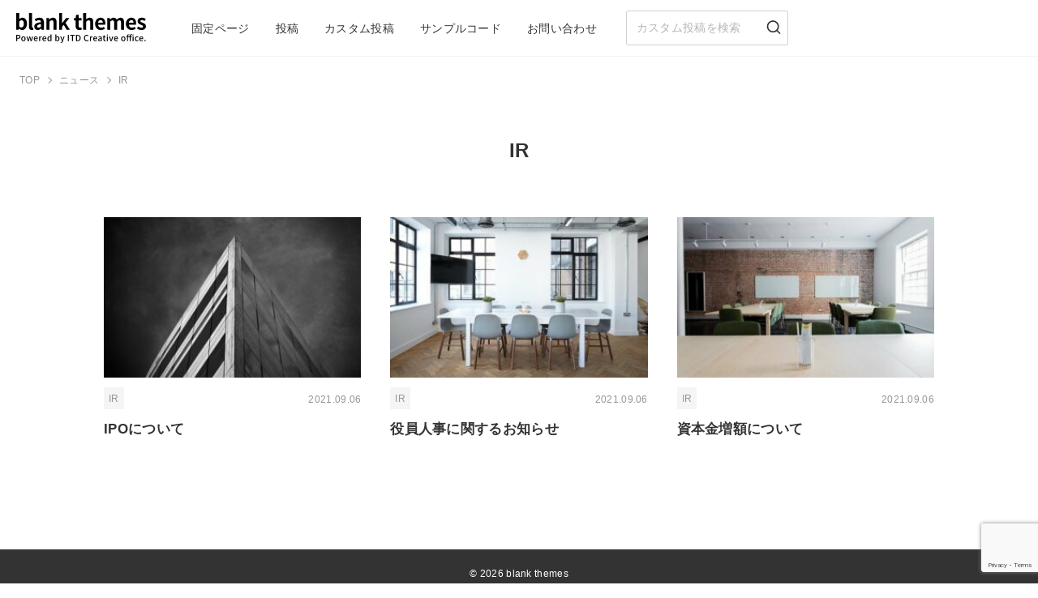

--- FILE ---
content_type: text/html; charset=UTF-8
request_url: https://wp-blank-theme.web-guided.com/news/ir/
body_size: 4357
content:
<!DOCTYPE html>
<html lang="ja">

<head>
  <meta charset="UTF-8">

    <script src="https://wp-blank-theme.web-guided.com/wp-content/themes/blank_themes/assets/js/application.js?v=20260129_013157" defer></script>
  <link rel="stylesheet" href="https://wp-blank-theme.web-guided.com/wp-content/themes/blank_themes/assets/css/style.css?v=20260129_013157">

    <title>「IR」カテゴリー一覧 | blank themes</title>
<meta name='robots' content='max-image-preview:large' />
  <meta name="description" content="WordPress開発における投稿の一覧や詳細などのテンプレートファイル、ページャー、人気記事、検索結果など様々なページや機能が実装されている初期構築用のテーマファイルのサンプルサイトです。">

    <link rel="shortcut icon" href="https://wp-blank-theme.web-guided.com/wp-content/themes/blank_themes/assets/img/favicon.ico">
  <link rel="apple-touch-icon" href="https://wp-blank-theme.web-guided.com/wp-content/themes/blank_themes/assets/img/apple-touch-icon.png">

    <link rel="canonical" href="https://wp-blank-theme.web-guided.com/news/ir/">
  <meta http-equiv="X-UA-Compatible" content="IE=Edge">
  <meta name="viewport" content="width=device-width,initial-scale=1">

    <style id='global-styles-inline-css' type='text/css'>
:root{--wp--preset--aspect-ratio--square: 1;--wp--preset--aspect-ratio--4-3: 4/3;--wp--preset--aspect-ratio--3-4: 3/4;--wp--preset--aspect-ratio--3-2: 3/2;--wp--preset--aspect-ratio--2-3: 2/3;--wp--preset--aspect-ratio--16-9: 16/9;--wp--preset--aspect-ratio--9-16: 9/16;--wp--preset--color--black: #000000;--wp--preset--color--cyan-bluish-gray: #abb8c3;--wp--preset--color--white: #ffffff;--wp--preset--color--pale-pink: #f78da7;--wp--preset--color--vivid-red: #cf2e2e;--wp--preset--color--luminous-vivid-orange: #ff6900;--wp--preset--color--luminous-vivid-amber: #fcb900;--wp--preset--color--light-green-cyan: #7bdcb5;--wp--preset--color--vivid-green-cyan: #00d084;--wp--preset--color--pale-cyan-blue: #8ed1fc;--wp--preset--color--vivid-cyan-blue: #0693e3;--wp--preset--color--vivid-purple: #9b51e0;--wp--preset--gradient--vivid-cyan-blue-to-vivid-purple: linear-gradient(135deg,rgb(6,147,227) 0%,rgb(155,81,224) 100%);--wp--preset--gradient--light-green-cyan-to-vivid-green-cyan: linear-gradient(135deg,rgb(122,220,180) 0%,rgb(0,208,130) 100%);--wp--preset--gradient--luminous-vivid-amber-to-luminous-vivid-orange: linear-gradient(135deg,rgb(252,185,0) 0%,rgb(255,105,0) 100%);--wp--preset--gradient--luminous-vivid-orange-to-vivid-red: linear-gradient(135deg,rgb(255,105,0) 0%,rgb(207,46,46) 100%);--wp--preset--gradient--very-light-gray-to-cyan-bluish-gray: linear-gradient(135deg,rgb(238,238,238) 0%,rgb(169,184,195) 100%);--wp--preset--gradient--cool-to-warm-spectrum: linear-gradient(135deg,rgb(74,234,220) 0%,rgb(151,120,209) 20%,rgb(207,42,186) 40%,rgb(238,44,130) 60%,rgb(251,105,98) 80%,rgb(254,248,76) 100%);--wp--preset--gradient--blush-light-purple: linear-gradient(135deg,rgb(255,206,236) 0%,rgb(152,150,240) 100%);--wp--preset--gradient--blush-bordeaux: linear-gradient(135deg,rgb(254,205,165) 0%,rgb(254,45,45) 50%,rgb(107,0,62) 100%);--wp--preset--gradient--luminous-dusk: linear-gradient(135deg,rgb(255,203,112) 0%,rgb(199,81,192) 50%,rgb(65,88,208) 100%);--wp--preset--gradient--pale-ocean: linear-gradient(135deg,rgb(255,245,203) 0%,rgb(182,227,212) 50%,rgb(51,167,181) 100%);--wp--preset--gradient--electric-grass: linear-gradient(135deg,rgb(202,248,128) 0%,rgb(113,206,126) 100%);--wp--preset--gradient--midnight: linear-gradient(135deg,rgb(2,3,129) 0%,rgb(40,116,252) 100%);--wp--preset--font-size--small: 13px;--wp--preset--font-size--medium: 20px;--wp--preset--font-size--large: 36px;--wp--preset--font-size--x-large: 42px;--wp--preset--spacing--20: 0.44rem;--wp--preset--spacing--30: 0.67rem;--wp--preset--spacing--40: 1rem;--wp--preset--spacing--50: 1.5rem;--wp--preset--spacing--60: 2.25rem;--wp--preset--spacing--70: 3.38rem;--wp--preset--spacing--80: 5.06rem;--wp--preset--shadow--natural: 6px 6px 9px rgba(0, 0, 0, 0.2);--wp--preset--shadow--deep: 12px 12px 50px rgba(0, 0, 0, 0.4);--wp--preset--shadow--sharp: 6px 6px 0px rgba(0, 0, 0, 0.2);--wp--preset--shadow--outlined: 6px 6px 0px -3px rgb(255, 255, 255), 6px 6px rgb(0, 0, 0);--wp--preset--shadow--crisp: 6px 6px 0px rgb(0, 0, 0);}:where(.is-layout-flex){gap: 0.5em;}:where(.is-layout-grid){gap: 0.5em;}body .is-layout-flex{display: flex;}.is-layout-flex{flex-wrap: wrap;align-items: center;}.is-layout-flex > :is(*, div){margin: 0;}body .is-layout-grid{display: grid;}.is-layout-grid > :is(*, div){margin: 0;}:where(.wp-block-columns.is-layout-flex){gap: 2em;}:where(.wp-block-columns.is-layout-grid){gap: 2em;}:where(.wp-block-post-template.is-layout-flex){gap: 1.25em;}:where(.wp-block-post-template.is-layout-grid){gap: 1.25em;}.has-black-color{color: var(--wp--preset--color--black) !important;}.has-cyan-bluish-gray-color{color: var(--wp--preset--color--cyan-bluish-gray) !important;}.has-white-color{color: var(--wp--preset--color--white) !important;}.has-pale-pink-color{color: var(--wp--preset--color--pale-pink) !important;}.has-vivid-red-color{color: var(--wp--preset--color--vivid-red) !important;}.has-luminous-vivid-orange-color{color: var(--wp--preset--color--luminous-vivid-orange) !important;}.has-luminous-vivid-amber-color{color: var(--wp--preset--color--luminous-vivid-amber) !important;}.has-light-green-cyan-color{color: var(--wp--preset--color--light-green-cyan) !important;}.has-vivid-green-cyan-color{color: var(--wp--preset--color--vivid-green-cyan) !important;}.has-pale-cyan-blue-color{color: var(--wp--preset--color--pale-cyan-blue) !important;}.has-vivid-cyan-blue-color{color: var(--wp--preset--color--vivid-cyan-blue) !important;}.has-vivid-purple-color{color: var(--wp--preset--color--vivid-purple) !important;}.has-black-background-color{background-color: var(--wp--preset--color--black) !important;}.has-cyan-bluish-gray-background-color{background-color: var(--wp--preset--color--cyan-bluish-gray) !important;}.has-white-background-color{background-color: var(--wp--preset--color--white) !important;}.has-pale-pink-background-color{background-color: var(--wp--preset--color--pale-pink) !important;}.has-vivid-red-background-color{background-color: var(--wp--preset--color--vivid-red) !important;}.has-luminous-vivid-orange-background-color{background-color: var(--wp--preset--color--luminous-vivid-orange) !important;}.has-luminous-vivid-amber-background-color{background-color: var(--wp--preset--color--luminous-vivid-amber) !important;}.has-light-green-cyan-background-color{background-color: var(--wp--preset--color--light-green-cyan) !important;}.has-vivid-green-cyan-background-color{background-color: var(--wp--preset--color--vivid-green-cyan) !important;}.has-pale-cyan-blue-background-color{background-color: var(--wp--preset--color--pale-cyan-blue) !important;}.has-vivid-cyan-blue-background-color{background-color: var(--wp--preset--color--vivid-cyan-blue) !important;}.has-vivid-purple-background-color{background-color: var(--wp--preset--color--vivid-purple) !important;}.has-black-border-color{border-color: var(--wp--preset--color--black) !important;}.has-cyan-bluish-gray-border-color{border-color: var(--wp--preset--color--cyan-bluish-gray) !important;}.has-white-border-color{border-color: var(--wp--preset--color--white) !important;}.has-pale-pink-border-color{border-color: var(--wp--preset--color--pale-pink) !important;}.has-vivid-red-border-color{border-color: var(--wp--preset--color--vivid-red) !important;}.has-luminous-vivid-orange-border-color{border-color: var(--wp--preset--color--luminous-vivid-orange) !important;}.has-luminous-vivid-amber-border-color{border-color: var(--wp--preset--color--luminous-vivid-amber) !important;}.has-light-green-cyan-border-color{border-color: var(--wp--preset--color--light-green-cyan) !important;}.has-vivid-green-cyan-border-color{border-color: var(--wp--preset--color--vivid-green-cyan) !important;}.has-pale-cyan-blue-border-color{border-color: var(--wp--preset--color--pale-cyan-blue) !important;}.has-vivid-cyan-blue-border-color{border-color: var(--wp--preset--color--vivid-cyan-blue) !important;}.has-vivid-purple-border-color{border-color: var(--wp--preset--color--vivid-purple) !important;}.has-vivid-cyan-blue-to-vivid-purple-gradient-background{background: var(--wp--preset--gradient--vivid-cyan-blue-to-vivid-purple) !important;}.has-light-green-cyan-to-vivid-green-cyan-gradient-background{background: var(--wp--preset--gradient--light-green-cyan-to-vivid-green-cyan) !important;}.has-luminous-vivid-amber-to-luminous-vivid-orange-gradient-background{background: var(--wp--preset--gradient--luminous-vivid-amber-to-luminous-vivid-orange) !important;}.has-luminous-vivid-orange-to-vivid-red-gradient-background{background: var(--wp--preset--gradient--luminous-vivid-orange-to-vivid-red) !important;}.has-very-light-gray-to-cyan-bluish-gray-gradient-background{background: var(--wp--preset--gradient--very-light-gray-to-cyan-bluish-gray) !important;}.has-cool-to-warm-spectrum-gradient-background{background: var(--wp--preset--gradient--cool-to-warm-spectrum) !important;}.has-blush-light-purple-gradient-background{background: var(--wp--preset--gradient--blush-light-purple) !important;}.has-blush-bordeaux-gradient-background{background: var(--wp--preset--gradient--blush-bordeaux) !important;}.has-luminous-dusk-gradient-background{background: var(--wp--preset--gradient--luminous-dusk) !important;}.has-pale-ocean-gradient-background{background: var(--wp--preset--gradient--pale-ocean) !important;}.has-electric-grass-gradient-background{background: var(--wp--preset--gradient--electric-grass) !important;}.has-midnight-gradient-background{background: var(--wp--preset--gradient--midnight) !important;}.has-small-font-size{font-size: var(--wp--preset--font-size--small) !important;}.has-medium-font-size{font-size: var(--wp--preset--font-size--medium) !important;}.has-large-font-size{font-size: var(--wp--preset--font-size--large) !important;}.has-x-large-font-size{font-size: var(--wp--preset--font-size--x-large) !important;}
/*# sourceURL=global-styles-inline-css */
</style>
<style id='wp-img-auto-sizes-contain-inline-css' type='text/css'>
img:is([sizes=auto i],[sizes^="auto," i]){contain-intrinsic-size:3000px 1500px}
/*# sourceURL=wp-img-auto-sizes-contain-inline-css */
</style>
<style id='classic-theme-styles-inline-css' type='text/css'>
/*! This file is auto-generated */
.wp-block-button__link{color:#fff;background-color:#32373c;border-radius:9999px;box-shadow:none;text-decoration:none;padding:calc(.667em + 2px) calc(1.333em + 2px);font-size:1.125em}.wp-block-file__button{background:#32373c;color:#fff;text-decoration:none}
/*# sourceURL=/wp-includes/css/classic-themes.min.css */
</style>
</head>

<body class="archive tax-news-cat term-ir term-5 wp-embed-responsive wp-theme-blank_themes">
  <div class="l-wrapper">

    <header class="l-header" id="js-header">
      <div class="l-header__inner">
        <div class="l-header__meta">
          <div class="l-header__logo">
            <a href="https://wp-blank-theme.web-guided.com" class="c-logo">
              <img src="https://wp-blank-theme.web-guided.com/wp-content/themes/blank_themes/assets/img/logo.svg" alt="blank themes" width="160" height="37">
            </a>
          </div>
        </div>
        <div class="l-header__nav">
          <div class="c-drawer" id="js-drawer-menu-nav">
            <nav class="c-nav" role="navigation" itemscope itemtype="https://schema.org/SiteNavigationElement">
              <div class="menu-menu-1-container"><ul id="menu-menu-1" class="menu"><li id="menu-item-7" class="menu-item menu-item-type-custom menu-item-object-custom menu-item-7"><a href="/service"><span itemprop="name">固定ページ</span></a></li>
<li id="menu-item-83" class="menu-item menu-item-type-custom menu-item-object-custom menu-item-83"><a href="/posts"><span itemprop="name">投稿</span></a></li>
<li id="menu-item-15" class="menu-item menu-item-type-custom menu-item-object-custom menu-item-15"><a href="/news"><span itemprop="name">カスタム投稿</span></a></li>
<li id="menu-item-102" class="menu-item menu-item-type-custom menu-item-object-custom menu-item-102"><a href="/sample-code/"><span itemprop="name">サンプルコード</span></a></li>
<li id="menu-item-79" class="menu-item menu-item-type-custom menu-item-object-custom menu-item-79"><a href="/contact"><span itemprop="name">お問い合わせ</span></a></li>
</ul></div>            </nav>
            <div class="c-drawer__close-btn">
              <button type="button" class="c-close-btn" id="js-drawer-close-btn" title="メニューを閉じる"></button>
            </div>
          </div>
          <button type="button" class="c-hamburger-menu" id="js-drawer-open-btn" title="メニューを開く">
            <span></span>
          </button>
          <div class="c-cover-bg" id="js-drawer-menu-bg"></div>
          <div class="u-ml20 is-lg-hide">
            <form class="c-input-search" role="search" method="get" action="https://wp-blank-theme.web-guided.com/">
  <input type="text" name="s" class="c-input-search__input" placeholder="カスタム投稿を検索" value="" required>
  <input type="hidden" name="post_type" value="news">
  <button class="c-input-search__btn">
    <svg fill="none" height="24" stroke="currentColor" stroke-linecap="round" stroke-linejoin="round" stroke-width="2" viewBox="0 0 24 24" width="24" xmlns="http://www.w3.org/2000/svg"><circle cx="11" cy="11" r="8"/><line x1="21" x2="16.65" y1="21" y2="16.65"/></svg>
  </button>
</form>
          </div>
        </div>
      </div>
    </header>

    <div class="l-container">
<main class="l-main l-under" role="main">

  <div class="l-under__breadcrumb">
    <nav class="c-breadcrumb" >
<ul class="c-breadcrumb__lists" >
<li><a href="https://wp-blank-theme.web-guided.com/">TOP</a></li><li><a href="https://wp-blank-theme.web-guided.com/news/">ニュース</a></li><li>IR</li>
</ul>
</nav>
  </div>
  <div class="l-under__header">
    <h1 class="c-title--center">IR</h1>
  </div>

  <div class="l-under__content">

    <section class="l-section l-outer">
      <div class="l-section__inner l-inner">
        <div class="p-entries">
          <div class="p-entries__lists">
                                          <article class="c-entry" id="post-57">
  <div class="c-entry__thumb">
    <a href="https://wp-blank-theme.web-guided.com/news/ir/57/">
      <img width="300" height="200" src="https://wp-blank-theme.web-guided.com/wp-content/uploads/2021/09/building-1914309_640-300x200.jpg" class="attachment-medium size-medium wp-post-image" alt="" decoding="async" srcset="https://wp-blank-theme.web-guided.com/wp-content/uploads/2021/09/building-1914309_640-300x200.jpg 300w, https://wp-blank-theme.web-guided.com/wp-content/uploads/2021/09/building-1914309_640.jpg 640w" sizes="(max-width: 300px) 100vw, 300px" />    </a>
  </div>
  <div class="c-entry__meta">
    <div class="c-entry__header">
      <div class="c-category-tip __ir">
        <a href="https://wp-blank-theme.web-guided.com/news/ir/">IR</a>
      </div>
      <div class="c-entry__datetime">
        <time class="c-datetime" datetime="2021-09-06">2021.09.06</time>
      </div>
    </div>
    <h2 class="c-entry__title"><a href="https://wp-blank-theme.web-guided.com/news/ir/57/">IPOについて</a></h2>
  </div>
</article>                              <article class="c-entry" id="post-52">
  <div class="c-entry__thumb">
    <a href="https://wp-blank-theme.web-guided.com/news/ir/52/">
      <img width="300" height="200" src="https://wp-blank-theme.web-guided.com/wp-content/uploads/2021/09/chairs-2181960_640-300x200.jpg" class="attachment-medium size-medium wp-post-image" alt="" decoding="async" loading="lazy" srcset="https://wp-blank-theme.web-guided.com/wp-content/uploads/2021/09/chairs-2181960_640-300x200.jpg 300w, https://wp-blank-theme.web-guided.com/wp-content/uploads/2021/09/chairs-2181960_640.jpg 640w" sizes="auto, (max-width: 300px) 100vw, 300px" />    </a>
  </div>
  <div class="c-entry__meta">
    <div class="c-entry__header">
      <div class="c-category-tip __ir">
        <a href="https://wp-blank-theme.web-guided.com/news/ir/">IR</a>
      </div>
      <div class="c-entry__datetime">
        <time class="c-datetime" datetime="2021-09-06">2021.09.06</time>
      </div>
    </div>
    <h2 class="c-entry__title"><a href="https://wp-blank-theme.web-guided.com/news/ir/52/">役員人事に関するお知らせ</a></h2>
  </div>
</article>                              <article class="c-entry" id="post-39">
  <div class="c-entry__thumb">
    <a href="https://wp-blank-theme.web-guided.com/news/ir/39/">
      <img width="300" height="200" src="https://wp-blank-theme.web-guided.com/wp-content/uploads/2021/09/bricks-2181920_640-300x200.jpg" class="attachment-medium size-medium wp-post-image" alt="" decoding="async" loading="lazy" srcset="https://wp-blank-theme.web-guided.com/wp-content/uploads/2021/09/bricks-2181920_640-300x200.jpg 300w, https://wp-blank-theme.web-guided.com/wp-content/uploads/2021/09/bricks-2181920_640.jpg 640w" sizes="auto, (max-width: 300px) 100vw, 300px" />    </a>
  </div>
  <div class="c-entry__meta">
    <div class="c-entry__header">
      <div class="c-category-tip __ir">
        <a href="https://wp-blank-theme.web-guided.com/news/ir/">IR</a>
      </div>
      <div class="c-entry__datetime">
        <time class="c-datetime" datetime="2021-09-06">2021.09.06</time>
      </div>
    </div>
    <h2 class="c-entry__title"><a href="https://wp-blank-theme.web-guided.com/news/ir/39/">資本金増額について</a></h2>
  </div>
</article>                                    </div>
                  </div>
      </div>
    </section>

  </div>

</main>

</div>

<footer class="p-footer">
  <div class="p-footer__copyright">
    <small>&copy; 2026 blank themes</small>
  </div>
</footer>

</div>
<script type="speculationrules">
{"prefetch":[{"source":"document","where":{"and":[{"href_matches":"/*"},{"not":{"href_matches":["/wp-*.php","/wp-admin/*","/wp-content/uploads/*","/wp-content/*","/wp-content/plugins/*","/wp-content/themes/blank_themes/*","/*\\?(.+)"]}},{"not":{"selector_matches":"a[rel~=\"nofollow\"]"}},{"not":{"selector_matches":".no-prefetch, .no-prefetch a"}}]},"eagerness":"conservative"}]}
</script>
<script type="text/javascript" src="https://www.google.com/recaptcha/api.js?render=6Lc3CiUpAAAAACoIvBlqgtlhcbnVmI2v9OAEAk4y&amp;ver=3.0" id="google-recaptcha-js"></script>
<script type="text/javascript" src="https://wp-blank-theme.web-guided.com/wp-includes/js/dist/vendor/wp-polyfill.min.js?ver=3.15.0" id="wp-polyfill-js"></script>
<script type="text/javascript" id="wpcf7-recaptcha-js-extra">
/* <![CDATA[ */
var wpcf7_recaptcha = {"sitekey":"6Lc3CiUpAAAAACoIvBlqgtlhcbnVmI2v9OAEAk4y","actions":{"homepage":"homepage","contactform":"contactform"}};
//# sourceURL=wpcf7-recaptcha-js-extra
/* ]]> */
</script>
<script type="text/javascript" src="https://wp-blank-theme.web-guided.com/wp-content/plugins/contact-form-7/modules/recaptcha/index.js?ver=5.8.4" id="wpcf7-recaptcha-js"></script>


</body>

</html>

--- FILE ---
content_type: text/html; charset=utf-8
request_url: https://www.google.com/recaptcha/api2/anchor?ar=1&k=6Lc3CiUpAAAAACoIvBlqgtlhcbnVmI2v9OAEAk4y&co=aHR0cHM6Ly93cC1ibGFuay10aGVtZS53ZWItZ3VpZGVkLmNvbTo0NDM.&hl=en&v=N67nZn4AqZkNcbeMu4prBgzg&size=invisible&anchor-ms=20000&execute-ms=30000&cb=ib09yhk698qx
body_size: 48767
content:
<!DOCTYPE HTML><html dir="ltr" lang="en"><head><meta http-equiv="Content-Type" content="text/html; charset=UTF-8">
<meta http-equiv="X-UA-Compatible" content="IE=edge">
<title>reCAPTCHA</title>
<style type="text/css">
/* cyrillic-ext */
@font-face {
  font-family: 'Roboto';
  font-style: normal;
  font-weight: 400;
  font-stretch: 100%;
  src: url(//fonts.gstatic.com/s/roboto/v48/KFO7CnqEu92Fr1ME7kSn66aGLdTylUAMa3GUBHMdazTgWw.woff2) format('woff2');
  unicode-range: U+0460-052F, U+1C80-1C8A, U+20B4, U+2DE0-2DFF, U+A640-A69F, U+FE2E-FE2F;
}
/* cyrillic */
@font-face {
  font-family: 'Roboto';
  font-style: normal;
  font-weight: 400;
  font-stretch: 100%;
  src: url(//fonts.gstatic.com/s/roboto/v48/KFO7CnqEu92Fr1ME7kSn66aGLdTylUAMa3iUBHMdazTgWw.woff2) format('woff2');
  unicode-range: U+0301, U+0400-045F, U+0490-0491, U+04B0-04B1, U+2116;
}
/* greek-ext */
@font-face {
  font-family: 'Roboto';
  font-style: normal;
  font-weight: 400;
  font-stretch: 100%;
  src: url(//fonts.gstatic.com/s/roboto/v48/KFO7CnqEu92Fr1ME7kSn66aGLdTylUAMa3CUBHMdazTgWw.woff2) format('woff2');
  unicode-range: U+1F00-1FFF;
}
/* greek */
@font-face {
  font-family: 'Roboto';
  font-style: normal;
  font-weight: 400;
  font-stretch: 100%;
  src: url(//fonts.gstatic.com/s/roboto/v48/KFO7CnqEu92Fr1ME7kSn66aGLdTylUAMa3-UBHMdazTgWw.woff2) format('woff2');
  unicode-range: U+0370-0377, U+037A-037F, U+0384-038A, U+038C, U+038E-03A1, U+03A3-03FF;
}
/* math */
@font-face {
  font-family: 'Roboto';
  font-style: normal;
  font-weight: 400;
  font-stretch: 100%;
  src: url(//fonts.gstatic.com/s/roboto/v48/KFO7CnqEu92Fr1ME7kSn66aGLdTylUAMawCUBHMdazTgWw.woff2) format('woff2');
  unicode-range: U+0302-0303, U+0305, U+0307-0308, U+0310, U+0312, U+0315, U+031A, U+0326-0327, U+032C, U+032F-0330, U+0332-0333, U+0338, U+033A, U+0346, U+034D, U+0391-03A1, U+03A3-03A9, U+03B1-03C9, U+03D1, U+03D5-03D6, U+03F0-03F1, U+03F4-03F5, U+2016-2017, U+2034-2038, U+203C, U+2040, U+2043, U+2047, U+2050, U+2057, U+205F, U+2070-2071, U+2074-208E, U+2090-209C, U+20D0-20DC, U+20E1, U+20E5-20EF, U+2100-2112, U+2114-2115, U+2117-2121, U+2123-214F, U+2190, U+2192, U+2194-21AE, U+21B0-21E5, U+21F1-21F2, U+21F4-2211, U+2213-2214, U+2216-22FF, U+2308-230B, U+2310, U+2319, U+231C-2321, U+2336-237A, U+237C, U+2395, U+239B-23B7, U+23D0, U+23DC-23E1, U+2474-2475, U+25AF, U+25B3, U+25B7, U+25BD, U+25C1, U+25CA, U+25CC, U+25FB, U+266D-266F, U+27C0-27FF, U+2900-2AFF, U+2B0E-2B11, U+2B30-2B4C, U+2BFE, U+3030, U+FF5B, U+FF5D, U+1D400-1D7FF, U+1EE00-1EEFF;
}
/* symbols */
@font-face {
  font-family: 'Roboto';
  font-style: normal;
  font-weight: 400;
  font-stretch: 100%;
  src: url(//fonts.gstatic.com/s/roboto/v48/KFO7CnqEu92Fr1ME7kSn66aGLdTylUAMaxKUBHMdazTgWw.woff2) format('woff2');
  unicode-range: U+0001-000C, U+000E-001F, U+007F-009F, U+20DD-20E0, U+20E2-20E4, U+2150-218F, U+2190, U+2192, U+2194-2199, U+21AF, U+21E6-21F0, U+21F3, U+2218-2219, U+2299, U+22C4-22C6, U+2300-243F, U+2440-244A, U+2460-24FF, U+25A0-27BF, U+2800-28FF, U+2921-2922, U+2981, U+29BF, U+29EB, U+2B00-2BFF, U+4DC0-4DFF, U+FFF9-FFFB, U+10140-1018E, U+10190-1019C, U+101A0, U+101D0-101FD, U+102E0-102FB, U+10E60-10E7E, U+1D2C0-1D2D3, U+1D2E0-1D37F, U+1F000-1F0FF, U+1F100-1F1AD, U+1F1E6-1F1FF, U+1F30D-1F30F, U+1F315, U+1F31C, U+1F31E, U+1F320-1F32C, U+1F336, U+1F378, U+1F37D, U+1F382, U+1F393-1F39F, U+1F3A7-1F3A8, U+1F3AC-1F3AF, U+1F3C2, U+1F3C4-1F3C6, U+1F3CA-1F3CE, U+1F3D4-1F3E0, U+1F3ED, U+1F3F1-1F3F3, U+1F3F5-1F3F7, U+1F408, U+1F415, U+1F41F, U+1F426, U+1F43F, U+1F441-1F442, U+1F444, U+1F446-1F449, U+1F44C-1F44E, U+1F453, U+1F46A, U+1F47D, U+1F4A3, U+1F4B0, U+1F4B3, U+1F4B9, U+1F4BB, U+1F4BF, U+1F4C8-1F4CB, U+1F4D6, U+1F4DA, U+1F4DF, U+1F4E3-1F4E6, U+1F4EA-1F4ED, U+1F4F7, U+1F4F9-1F4FB, U+1F4FD-1F4FE, U+1F503, U+1F507-1F50B, U+1F50D, U+1F512-1F513, U+1F53E-1F54A, U+1F54F-1F5FA, U+1F610, U+1F650-1F67F, U+1F687, U+1F68D, U+1F691, U+1F694, U+1F698, U+1F6AD, U+1F6B2, U+1F6B9-1F6BA, U+1F6BC, U+1F6C6-1F6CF, U+1F6D3-1F6D7, U+1F6E0-1F6EA, U+1F6F0-1F6F3, U+1F6F7-1F6FC, U+1F700-1F7FF, U+1F800-1F80B, U+1F810-1F847, U+1F850-1F859, U+1F860-1F887, U+1F890-1F8AD, U+1F8B0-1F8BB, U+1F8C0-1F8C1, U+1F900-1F90B, U+1F93B, U+1F946, U+1F984, U+1F996, U+1F9E9, U+1FA00-1FA6F, U+1FA70-1FA7C, U+1FA80-1FA89, U+1FA8F-1FAC6, U+1FACE-1FADC, U+1FADF-1FAE9, U+1FAF0-1FAF8, U+1FB00-1FBFF;
}
/* vietnamese */
@font-face {
  font-family: 'Roboto';
  font-style: normal;
  font-weight: 400;
  font-stretch: 100%;
  src: url(//fonts.gstatic.com/s/roboto/v48/KFO7CnqEu92Fr1ME7kSn66aGLdTylUAMa3OUBHMdazTgWw.woff2) format('woff2');
  unicode-range: U+0102-0103, U+0110-0111, U+0128-0129, U+0168-0169, U+01A0-01A1, U+01AF-01B0, U+0300-0301, U+0303-0304, U+0308-0309, U+0323, U+0329, U+1EA0-1EF9, U+20AB;
}
/* latin-ext */
@font-face {
  font-family: 'Roboto';
  font-style: normal;
  font-weight: 400;
  font-stretch: 100%;
  src: url(//fonts.gstatic.com/s/roboto/v48/KFO7CnqEu92Fr1ME7kSn66aGLdTylUAMa3KUBHMdazTgWw.woff2) format('woff2');
  unicode-range: U+0100-02BA, U+02BD-02C5, U+02C7-02CC, U+02CE-02D7, U+02DD-02FF, U+0304, U+0308, U+0329, U+1D00-1DBF, U+1E00-1E9F, U+1EF2-1EFF, U+2020, U+20A0-20AB, U+20AD-20C0, U+2113, U+2C60-2C7F, U+A720-A7FF;
}
/* latin */
@font-face {
  font-family: 'Roboto';
  font-style: normal;
  font-weight: 400;
  font-stretch: 100%;
  src: url(//fonts.gstatic.com/s/roboto/v48/KFO7CnqEu92Fr1ME7kSn66aGLdTylUAMa3yUBHMdazQ.woff2) format('woff2');
  unicode-range: U+0000-00FF, U+0131, U+0152-0153, U+02BB-02BC, U+02C6, U+02DA, U+02DC, U+0304, U+0308, U+0329, U+2000-206F, U+20AC, U+2122, U+2191, U+2193, U+2212, U+2215, U+FEFF, U+FFFD;
}
/* cyrillic-ext */
@font-face {
  font-family: 'Roboto';
  font-style: normal;
  font-weight: 500;
  font-stretch: 100%;
  src: url(//fonts.gstatic.com/s/roboto/v48/KFO7CnqEu92Fr1ME7kSn66aGLdTylUAMa3GUBHMdazTgWw.woff2) format('woff2');
  unicode-range: U+0460-052F, U+1C80-1C8A, U+20B4, U+2DE0-2DFF, U+A640-A69F, U+FE2E-FE2F;
}
/* cyrillic */
@font-face {
  font-family: 'Roboto';
  font-style: normal;
  font-weight: 500;
  font-stretch: 100%;
  src: url(//fonts.gstatic.com/s/roboto/v48/KFO7CnqEu92Fr1ME7kSn66aGLdTylUAMa3iUBHMdazTgWw.woff2) format('woff2');
  unicode-range: U+0301, U+0400-045F, U+0490-0491, U+04B0-04B1, U+2116;
}
/* greek-ext */
@font-face {
  font-family: 'Roboto';
  font-style: normal;
  font-weight: 500;
  font-stretch: 100%;
  src: url(//fonts.gstatic.com/s/roboto/v48/KFO7CnqEu92Fr1ME7kSn66aGLdTylUAMa3CUBHMdazTgWw.woff2) format('woff2');
  unicode-range: U+1F00-1FFF;
}
/* greek */
@font-face {
  font-family: 'Roboto';
  font-style: normal;
  font-weight: 500;
  font-stretch: 100%;
  src: url(//fonts.gstatic.com/s/roboto/v48/KFO7CnqEu92Fr1ME7kSn66aGLdTylUAMa3-UBHMdazTgWw.woff2) format('woff2');
  unicode-range: U+0370-0377, U+037A-037F, U+0384-038A, U+038C, U+038E-03A1, U+03A3-03FF;
}
/* math */
@font-face {
  font-family: 'Roboto';
  font-style: normal;
  font-weight: 500;
  font-stretch: 100%;
  src: url(//fonts.gstatic.com/s/roboto/v48/KFO7CnqEu92Fr1ME7kSn66aGLdTylUAMawCUBHMdazTgWw.woff2) format('woff2');
  unicode-range: U+0302-0303, U+0305, U+0307-0308, U+0310, U+0312, U+0315, U+031A, U+0326-0327, U+032C, U+032F-0330, U+0332-0333, U+0338, U+033A, U+0346, U+034D, U+0391-03A1, U+03A3-03A9, U+03B1-03C9, U+03D1, U+03D5-03D6, U+03F0-03F1, U+03F4-03F5, U+2016-2017, U+2034-2038, U+203C, U+2040, U+2043, U+2047, U+2050, U+2057, U+205F, U+2070-2071, U+2074-208E, U+2090-209C, U+20D0-20DC, U+20E1, U+20E5-20EF, U+2100-2112, U+2114-2115, U+2117-2121, U+2123-214F, U+2190, U+2192, U+2194-21AE, U+21B0-21E5, U+21F1-21F2, U+21F4-2211, U+2213-2214, U+2216-22FF, U+2308-230B, U+2310, U+2319, U+231C-2321, U+2336-237A, U+237C, U+2395, U+239B-23B7, U+23D0, U+23DC-23E1, U+2474-2475, U+25AF, U+25B3, U+25B7, U+25BD, U+25C1, U+25CA, U+25CC, U+25FB, U+266D-266F, U+27C0-27FF, U+2900-2AFF, U+2B0E-2B11, U+2B30-2B4C, U+2BFE, U+3030, U+FF5B, U+FF5D, U+1D400-1D7FF, U+1EE00-1EEFF;
}
/* symbols */
@font-face {
  font-family: 'Roboto';
  font-style: normal;
  font-weight: 500;
  font-stretch: 100%;
  src: url(//fonts.gstatic.com/s/roboto/v48/KFO7CnqEu92Fr1ME7kSn66aGLdTylUAMaxKUBHMdazTgWw.woff2) format('woff2');
  unicode-range: U+0001-000C, U+000E-001F, U+007F-009F, U+20DD-20E0, U+20E2-20E4, U+2150-218F, U+2190, U+2192, U+2194-2199, U+21AF, U+21E6-21F0, U+21F3, U+2218-2219, U+2299, U+22C4-22C6, U+2300-243F, U+2440-244A, U+2460-24FF, U+25A0-27BF, U+2800-28FF, U+2921-2922, U+2981, U+29BF, U+29EB, U+2B00-2BFF, U+4DC0-4DFF, U+FFF9-FFFB, U+10140-1018E, U+10190-1019C, U+101A0, U+101D0-101FD, U+102E0-102FB, U+10E60-10E7E, U+1D2C0-1D2D3, U+1D2E0-1D37F, U+1F000-1F0FF, U+1F100-1F1AD, U+1F1E6-1F1FF, U+1F30D-1F30F, U+1F315, U+1F31C, U+1F31E, U+1F320-1F32C, U+1F336, U+1F378, U+1F37D, U+1F382, U+1F393-1F39F, U+1F3A7-1F3A8, U+1F3AC-1F3AF, U+1F3C2, U+1F3C4-1F3C6, U+1F3CA-1F3CE, U+1F3D4-1F3E0, U+1F3ED, U+1F3F1-1F3F3, U+1F3F5-1F3F7, U+1F408, U+1F415, U+1F41F, U+1F426, U+1F43F, U+1F441-1F442, U+1F444, U+1F446-1F449, U+1F44C-1F44E, U+1F453, U+1F46A, U+1F47D, U+1F4A3, U+1F4B0, U+1F4B3, U+1F4B9, U+1F4BB, U+1F4BF, U+1F4C8-1F4CB, U+1F4D6, U+1F4DA, U+1F4DF, U+1F4E3-1F4E6, U+1F4EA-1F4ED, U+1F4F7, U+1F4F9-1F4FB, U+1F4FD-1F4FE, U+1F503, U+1F507-1F50B, U+1F50D, U+1F512-1F513, U+1F53E-1F54A, U+1F54F-1F5FA, U+1F610, U+1F650-1F67F, U+1F687, U+1F68D, U+1F691, U+1F694, U+1F698, U+1F6AD, U+1F6B2, U+1F6B9-1F6BA, U+1F6BC, U+1F6C6-1F6CF, U+1F6D3-1F6D7, U+1F6E0-1F6EA, U+1F6F0-1F6F3, U+1F6F7-1F6FC, U+1F700-1F7FF, U+1F800-1F80B, U+1F810-1F847, U+1F850-1F859, U+1F860-1F887, U+1F890-1F8AD, U+1F8B0-1F8BB, U+1F8C0-1F8C1, U+1F900-1F90B, U+1F93B, U+1F946, U+1F984, U+1F996, U+1F9E9, U+1FA00-1FA6F, U+1FA70-1FA7C, U+1FA80-1FA89, U+1FA8F-1FAC6, U+1FACE-1FADC, U+1FADF-1FAE9, U+1FAF0-1FAF8, U+1FB00-1FBFF;
}
/* vietnamese */
@font-face {
  font-family: 'Roboto';
  font-style: normal;
  font-weight: 500;
  font-stretch: 100%;
  src: url(//fonts.gstatic.com/s/roboto/v48/KFO7CnqEu92Fr1ME7kSn66aGLdTylUAMa3OUBHMdazTgWw.woff2) format('woff2');
  unicode-range: U+0102-0103, U+0110-0111, U+0128-0129, U+0168-0169, U+01A0-01A1, U+01AF-01B0, U+0300-0301, U+0303-0304, U+0308-0309, U+0323, U+0329, U+1EA0-1EF9, U+20AB;
}
/* latin-ext */
@font-face {
  font-family: 'Roboto';
  font-style: normal;
  font-weight: 500;
  font-stretch: 100%;
  src: url(//fonts.gstatic.com/s/roboto/v48/KFO7CnqEu92Fr1ME7kSn66aGLdTylUAMa3KUBHMdazTgWw.woff2) format('woff2');
  unicode-range: U+0100-02BA, U+02BD-02C5, U+02C7-02CC, U+02CE-02D7, U+02DD-02FF, U+0304, U+0308, U+0329, U+1D00-1DBF, U+1E00-1E9F, U+1EF2-1EFF, U+2020, U+20A0-20AB, U+20AD-20C0, U+2113, U+2C60-2C7F, U+A720-A7FF;
}
/* latin */
@font-face {
  font-family: 'Roboto';
  font-style: normal;
  font-weight: 500;
  font-stretch: 100%;
  src: url(//fonts.gstatic.com/s/roboto/v48/KFO7CnqEu92Fr1ME7kSn66aGLdTylUAMa3yUBHMdazQ.woff2) format('woff2');
  unicode-range: U+0000-00FF, U+0131, U+0152-0153, U+02BB-02BC, U+02C6, U+02DA, U+02DC, U+0304, U+0308, U+0329, U+2000-206F, U+20AC, U+2122, U+2191, U+2193, U+2212, U+2215, U+FEFF, U+FFFD;
}
/* cyrillic-ext */
@font-face {
  font-family: 'Roboto';
  font-style: normal;
  font-weight: 900;
  font-stretch: 100%;
  src: url(//fonts.gstatic.com/s/roboto/v48/KFO7CnqEu92Fr1ME7kSn66aGLdTylUAMa3GUBHMdazTgWw.woff2) format('woff2');
  unicode-range: U+0460-052F, U+1C80-1C8A, U+20B4, U+2DE0-2DFF, U+A640-A69F, U+FE2E-FE2F;
}
/* cyrillic */
@font-face {
  font-family: 'Roboto';
  font-style: normal;
  font-weight: 900;
  font-stretch: 100%;
  src: url(//fonts.gstatic.com/s/roboto/v48/KFO7CnqEu92Fr1ME7kSn66aGLdTylUAMa3iUBHMdazTgWw.woff2) format('woff2');
  unicode-range: U+0301, U+0400-045F, U+0490-0491, U+04B0-04B1, U+2116;
}
/* greek-ext */
@font-face {
  font-family: 'Roboto';
  font-style: normal;
  font-weight: 900;
  font-stretch: 100%;
  src: url(//fonts.gstatic.com/s/roboto/v48/KFO7CnqEu92Fr1ME7kSn66aGLdTylUAMa3CUBHMdazTgWw.woff2) format('woff2');
  unicode-range: U+1F00-1FFF;
}
/* greek */
@font-face {
  font-family: 'Roboto';
  font-style: normal;
  font-weight: 900;
  font-stretch: 100%;
  src: url(//fonts.gstatic.com/s/roboto/v48/KFO7CnqEu92Fr1ME7kSn66aGLdTylUAMa3-UBHMdazTgWw.woff2) format('woff2');
  unicode-range: U+0370-0377, U+037A-037F, U+0384-038A, U+038C, U+038E-03A1, U+03A3-03FF;
}
/* math */
@font-face {
  font-family: 'Roboto';
  font-style: normal;
  font-weight: 900;
  font-stretch: 100%;
  src: url(//fonts.gstatic.com/s/roboto/v48/KFO7CnqEu92Fr1ME7kSn66aGLdTylUAMawCUBHMdazTgWw.woff2) format('woff2');
  unicode-range: U+0302-0303, U+0305, U+0307-0308, U+0310, U+0312, U+0315, U+031A, U+0326-0327, U+032C, U+032F-0330, U+0332-0333, U+0338, U+033A, U+0346, U+034D, U+0391-03A1, U+03A3-03A9, U+03B1-03C9, U+03D1, U+03D5-03D6, U+03F0-03F1, U+03F4-03F5, U+2016-2017, U+2034-2038, U+203C, U+2040, U+2043, U+2047, U+2050, U+2057, U+205F, U+2070-2071, U+2074-208E, U+2090-209C, U+20D0-20DC, U+20E1, U+20E5-20EF, U+2100-2112, U+2114-2115, U+2117-2121, U+2123-214F, U+2190, U+2192, U+2194-21AE, U+21B0-21E5, U+21F1-21F2, U+21F4-2211, U+2213-2214, U+2216-22FF, U+2308-230B, U+2310, U+2319, U+231C-2321, U+2336-237A, U+237C, U+2395, U+239B-23B7, U+23D0, U+23DC-23E1, U+2474-2475, U+25AF, U+25B3, U+25B7, U+25BD, U+25C1, U+25CA, U+25CC, U+25FB, U+266D-266F, U+27C0-27FF, U+2900-2AFF, U+2B0E-2B11, U+2B30-2B4C, U+2BFE, U+3030, U+FF5B, U+FF5D, U+1D400-1D7FF, U+1EE00-1EEFF;
}
/* symbols */
@font-face {
  font-family: 'Roboto';
  font-style: normal;
  font-weight: 900;
  font-stretch: 100%;
  src: url(//fonts.gstatic.com/s/roboto/v48/KFO7CnqEu92Fr1ME7kSn66aGLdTylUAMaxKUBHMdazTgWw.woff2) format('woff2');
  unicode-range: U+0001-000C, U+000E-001F, U+007F-009F, U+20DD-20E0, U+20E2-20E4, U+2150-218F, U+2190, U+2192, U+2194-2199, U+21AF, U+21E6-21F0, U+21F3, U+2218-2219, U+2299, U+22C4-22C6, U+2300-243F, U+2440-244A, U+2460-24FF, U+25A0-27BF, U+2800-28FF, U+2921-2922, U+2981, U+29BF, U+29EB, U+2B00-2BFF, U+4DC0-4DFF, U+FFF9-FFFB, U+10140-1018E, U+10190-1019C, U+101A0, U+101D0-101FD, U+102E0-102FB, U+10E60-10E7E, U+1D2C0-1D2D3, U+1D2E0-1D37F, U+1F000-1F0FF, U+1F100-1F1AD, U+1F1E6-1F1FF, U+1F30D-1F30F, U+1F315, U+1F31C, U+1F31E, U+1F320-1F32C, U+1F336, U+1F378, U+1F37D, U+1F382, U+1F393-1F39F, U+1F3A7-1F3A8, U+1F3AC-1F3AF, U+1F3C2, U+1F3C4-1F3C6, U+1F3CA-1F3CE, U+1F3D4-1F3E0, U+1F3ED, U+1F3F1-1F3F3, U+1F3F5-1F3F7, U+1F408, U+1F415, U+1F41F, U+1F426, U+1F43F, U+1F441-1F442, U+1F444, U+1F446-1F449, U+1F44C-1F44E, U+1F453, U+1F46A, U+1F47D, U+1F4A3, U+1F4B0, U+1F4B3, U+1F4B9, U+1F4BB, U+1F4BF, U+1F4C8-1F4CB, U+1F4D6, U+1F4DA, U+1F4DF, U+1F4E3-1F4E6, U+1F4EA-1F4ED, U+1F4F7, U+1F4F9-1F4FB, U+1F4FD-1F4FE, U+1F503, U+1F507-1F50B, U+1F50D, U+1F512-1F513, U+1F53E-1F54A, U+1F54F-1F5FA, U+1F610, U+1F650-1F67F, U+1F687, U+1F68D, U+1F691, U+1F694, U+1F698, U+1F6AD, U+1F6B2, U+1F6B9-1F6BA, U+1F6BC, U+1F6C6-1F6CF, U+1F6D3-1F6D7, U+1F6E0-1F6EA, U+1F6F0-1F6F3, U+1F6F7-1F6FC, U+1F700-1F7FF, U+1F800-1F80B, U+1F810-1F847, U+1F850-1F859, U+1F860-1F887, U+1F890-1F8AD, U+1F8B0-1F8BB, U+1F8C0-1F8C1, U+1F900-1F90B, U+1F93B, U+1F946, U+1F984, U+1F996, U+1F9E9, U+1FA00-1FA6F, U+1FA70-1FA7C, U+1FA80-1FA89, U+1FA8F-1FAC6, U+1FACE-1FADC, U+1FADF-1FAE9, U+1FAF0-1FAF8, U+1FB00-1FBFF;
}
/* vietnamese */
@font-face {
  font-family: 'Roboto';
  font-style: normal;
  font-weight: 900;
  font-stretch: 100%;
  src: url(//fonts.gstatic.com/s/roboto/v48/KFO7CnqEu92Fr1ME7kSn66aGLdTylUAMa3OUBHMdazTgWw.woff2) format('woff2');
  unicode-range: U+0102-0103, U+0110-0111, U+0128-0129, U+0168-0169, U+01A0-01A1, U+01AF-01B0, U+0300-0301, U+0303-0304, U+0308-0309, U+0323, U+0329, U+1EA0-1EF9, U+20AB;
}
/* latin-ext */
@font-face {
  font-family: 'Roboto';
  font-style: normal;
  font-weight: 900;
  font-stretch: 100%;
  src: url(//fonts.gstatic.com/s/roboto/v48/KFO7CnqEu92Fr1ME7kSn66aGLdTylUAMa3KUBHMdazTgWw.woff2) format('woff2');
  unicode-range: U+0100-02BA, U+02BD-02C5, U+02C7-02CC, U+02CE-02D7, U+02DD-02FF, U+0304, U+0308, U+0329, U+1D00-1DBF, U+1E00-1E9F, U+1EF2-1EFF, U+2020, U+20A0-20AB, U+20AD-20C0, U+2113, U+2C60-2C7F, U+A720-A7FF;
}
/* latin */
@font-face {
  font-family: 'Roboto';
  font-style: normal;
  font-weight: 900;
  font-stretch: 100%;
  src: url(//fonts.gstatic.com/s/roboto/v48/KFO7CnqEu92Fr1ME7kSn66aGLdTylUAMa3yUBHMdazQ.woff2) format('woff2');
  unicode-range: U+0000-00FF, U+0131, U+0152-0153, U+02BB-02BC, U+02C6, U+02DA, U+02DC, U+0304, U+0308, U+0329, U+2000-206F, U+20AC, U+2122, U+2191, U+2193, U+2212, U+2215, U+FEFF, U+FFFD;
}

</style>
<link rel="stylesheet" type="text/css" href="https://www.gstatic.com/recaptcha/releases/N67nZn4AqZkNcbeMu4prBgzg/styles__ltr.css">
<script nonce="HisroKwM0s2fUVNlX5riPQ" type="text/javascript">window['__recaptcha_api'] = 'https://www.google.com/recaptcha/api2/';</script>
<script type="text/javascript" src="https://www.gstatic.com/recaptcha/releases/N67nZn4AqZkNcbeMu4prBgzg/recaptcha__en.js" nonce="HisroKwM0s2fUVNlX5riPQ">
      
    </script></head>
<body><div id="rc-anchor-alert" class="rc-anchor-alert"></div>
<input type="hidden" id="recaptcha-token" value="[base64]">
<script type="text/javascript" nonce="HisroKwM0s2fUVNlX5riPQ">
      recaptcha.anchor.Main.init("[\x22ainput\x22,[\x22bgdata\x22,\x22\x22,\[base64]/[base64]/[base64]/[base64]/[base64]/UltsKytdPUU6KEU8MjA0OD9SW2wrK109RT4+NnwxOTI6KChFJjY0NTEyKT09NTUyOTYmJk0rMTxjLmxlbmd0aCYmKGMuY2hhckNvZGVBdChNKzEpJjY0NTEyKT09NTYzMjA/[base64]/[base64]/[base64]/[base64]/[base64]/[base64]/[base64]\x22,\[base64]\\u003d\\u003d\x22,\x22w5nCssO0MsKjUMO1w65LwpzDtsKbw7vDpUQQP8OcwrpKwp3DukEkw6PDryLCusKlwqokwp/DliPDrzVaw7JqQMKgw4rCkUPDtMKOwqrDucOgw58NBcO+wrMhG8KHUMK3RsKswrPDqyJYw69IaHkrF2gJTy3Dk8KFFRjDosO/[base64]/[base64]/CuTR8J8OKw4Q7w7BQw6HDuArDtzMNKcOBw6sAw74mw6YPSsOzXRXDmMKrw5QqUMK1asKwOVvDu8KQLwEqw4c/w4vCtsKbWDLCncOBQ8O1aMKeWcOpWsKfDMOfwp3CmAtHwptEQ8OoOMKbw6FBw51aRsOjSsKvUcOvIMK5w7E5LU7CpkXDv8OBwo3DtMOlUMKdw6XDpcKvw75nJ8KYBsO/w6MDwqpvw4J8wpJgwoPDn8Odw4HDnWJsWcK/KcKhw51CwrfCpsKgw5wlcD1Rw6/DjFh9Di7CnGs0KsKYw6sywqvCmRp9wpvDvCXDpMOSworDr8Osw6nCoMK7wrNKXMKrLCHCtsOCOMKNZcKMwoEHw5DDkE0awrbDgUtww5/DhEp8YADDqWPCs8KBwp3DgcOrw5VIKDFew5bCiMKjasK2w4hawrfCvcOtw6fDvcKLNsOmw67CqG09w5kkdBMxw5k8RcOaYyhNw7M/[base64]/w5cPw77DtTvDvCt8RXbDo0nDsF8pLE7DmjzCjsKRwqbCksKVw601RsO6V8OFw4zDjSjCq2/Cmh3DuBnDunfCi8Ojw6NtwoF9w7R+aA3CksOMwrjDqMK6w6vChHzDncKTw4pIYgMcwqMKw7o1SAXCpsO2w5YCw4JQCTzCsMKNcMK7RXIDwop5H3fCkMK7wpXDrsO5TF/[base64]/CmsKVwqx1WsKLw7xawovCjQHCnMOOwqBFE8KNent1wprCncOkH8KSfnVAUMOLw5RjUcKwYMK7wrUWNToPWsOkKsKhwqZLIMOfb8OFw5t6w7XChxzDnMOUw5HCnnDDj8OoIXXClsKKJMKcLMKow7/DqTxeEsKpwoTDmcKJP8O9wqFVw4DCtyBmw7AvWcKKwrzCpMKjacO1fEjCp3kcWzRDdCTCgizCgsKuM3wlwpXDrCFJwrLDp8Kjw7TCucOuUkHCjDnDhQDDnUdmA8OxBT46wrLCucOmFsOZMD4GRcO6wqQ2w67Dr8KefsOqb1/CniXCoMKUBMKoA8KTw70fw77CixZ6SsKVw7QqwodowoAFw5xXwqkwwpnDvMOveyrDknVUSzjCgnvCjwE4fRwdwqktw6TCj8ODwr4HCcOtGGYjYsOuLMOtTMK4w54/wo9HYcKAG19kw4bCtcObw4/CoQZIdD7CpSZ9ecKPcHTDjHvDkSbDu8KCUcOmwozCocKRQcK8fXrCs8KVw6d/w4FLVsOzwrjCu2fCncO/[base64]/CsHjCtWMnE8OUQFTDpsKGDE/CqMKVF8Ogw6FoKnnCqCx0ThzDikZ6wqtbwr3DmUQnw6Y4CMKdfl4WH8Ohw7cjwpl6bztPLMOww5cYZsK9UMKeU8OOShvCqcOLw6Fyw5rDgMO/w4TDjcOmZgvDtcKVFMOSAMKPJ33Dsh7DnsOJw7XCiMOYw4FJwovDvMOww4fCssONTVBQO8KNwqNxw43CrFx0VHbDm3UlcsOww4jCp8OQw7onesK1HMOkQsKzw4rCgBxgAcOSw6/DsnHDoMOhaw4VwovDtDohOcOsVH3CncKWw60AwqZtwrHDlxlgw47DscOFw6vDlFBAwqnCn8OnV25qwpfCnsK/[base64]/IMOmL1IYw5HDtMKvaVt6XcK+w6sYwo3DvWrDhSPDvsONw5UgJxEFaikswqoFwoF7w4pTwqEPFUtRGjHChFgfwq45w5RPw5DCksKEw7HCoHfDuMK2SWPDrg7Dt8KrwodewrEaagbCpsKWRzJdS2pYIAbDhk50w6HDr8OZGcOUCsKfayZyw7Y9wr7CusOUw6x9TcO/wr55aMKewo8Uw5NSMzI3wo3Cq8Otwq/CosKZcMOqwogQwojDucOSwrBgwpoTwq7DgHgoRSXDoMKad8Klw6RfYsKDT8KTQgLDisOmFWc/w4HCsMKrZcKvPm/[base64]/QsKiDcKfw7hkWXoyw40Aw4nCtT3Cs8Onwot7aUXDicKCSFLCiAMow7lbEz5bOSVDw7DCm8OYw7jCt8KPw6XDlEPCp11MAsKkwp1xQMKgMUbCp2pwwoTDqsKgwoTDm8KTw5bDpQTCrinDusOowpsFwqLCucKlfFgXMsKMw4jCly/[base64]/DqcOgw7HDssKiw6spP8K0fMO3w4pQwobDsX/[base64]/PMK/XcK1e3nDqsKTwp8wKcKFXTkfcMK/w49owojCj0LDoMK/wq8ocQ06w5ckYHBuw5NKWsOaAmnDp8KPcHHDmsKyOsK1IjnDpwDCpsOBw7PCq8KYIxFqw5J9wpF3Z3VZOcOMMsK1wrfCvcOcFGjDnsOvwr4ewqcRw4RVw4zCr8KyPcO0w5zDnzbDh3rClsKye8KzPTMNw7HDusK6wqjCqhVjw7zCm8K3w6s/HsOuHMKpOcOfUFN9R8ODwprCjFU6Q8OgVXsWcyXCiXDCq8KnCnMww4jDikFQwqFNEyvDmwJkwoTDoAfDrGs/e0Z1w7HCt3JLQcOxwp8Awr/Djxgvw7LCqCV2TMOtU8KCGcOyOcOCaVzDjzxBw5nDhCnDgzQ1fcK6w70ywrrDsMO/WcOyBVzDlcOmf8KjY8O/w5vCtcK3MDsgUcONw4jDoE3ClXtRw4AbDsKRwqXCgMOqGUgmWcOVwqLDnnsJQcK3w6DDugDDkMK6w7hHVkNiwqzDlXnCksOMw7kmwpHDi8KRwpfDiV8CWmjCkMK3IsKfwpTCgsKCwqA8w5zCm8OtE2jDv8K9JETCmsKQfH7ChCvCuMOyJR3Cmj/DssKuw4JKPsOpZcK1L8K1Jh3DvMOWacOnGsOyGcKUwrPDjMKlZRV/wpvCmsOKEhbDucOtM8KfC8Kpwphlwo9hXsKAw6vDocO3RsOTMC3CuGXCocOswpMiw59ZwpNfw5HCr0LDn1fChn3Cgi/DgcO7ecO8wovCh8K5wqvDucO1w5DDkxE/L8K3JELDqAAkw4PCj2BZwqRfF03CnzvConbCu8OldMOYB8OqA8O8dzhxBm8TwoViNsK/w5jCvGAAw6kHw5LDtsK5SMK/w7h7w5/Dk07CmBE7JyDDlQ/CiRk/w5FGw49TVkfCmcO+w5jCosK/w6Urw7zDl8O+w6pcwrcoQcOcH8OyMcKJMcOowqfCiMKVw4/Dl8K/CWwRLCNdwobDjMKpVk3CrVM4EMO6C8KkwqDDqcKKQcOTYMKOw5XCosO+wo/CicONACRKw5ZPwrcHMMOvBcO+e8OHw4ZDLcKOAFDCuwnDkMK+w60AeHbCnxXDicK2YcOgVcOWHMOEw6RcHMKPZDNrexjCt2LDssOewrRnMn/[base64]/[base64]/fhfDgkzDihHDoT7Cm8OZw5tEwrvDtX8zCRZ6wq3DinbCt01zN2NDKcOqVcO1XHTCm8KcDEMoIGLCjU3Ci8ODw4Yaw4jDlcKwwrsYw5sGw6fCkzLDicKBT3/CpV/[base64]/DucOQJhzDrcKEw7zDtH8Uw7DDrMOIXBfDh35qY8OTbRnDnxUlQnEEd8OLZRhkVEPClBXDu1TCosKvwqLCr8KlQ8O6aSjDtsKPahVeDMKCw75PNCPCr3RMBMKWw7nCqMOCOMOOwpDCkW3Dn8K0w6YVw5XDuQHDpcOMw6dzwp8kwofDtMKTHMK/w4t9w7fDo17DtwR1w4vDhF/CpSnDpsOZOMO0b8KuFWNkw7xhwoUow4jDmiRpUCMvwph0GsKcAH8gworDplACJWrCkMO+T8Kowp5Bw5LDmsObLsOhwpPDqMOLR1LDvMKEe8K3w7LDknQRwpskw6zCs8K7QGpUwp7CpzNTw4LDi1/DnlIncSvCq8OTw7XDrAdTw5DChcKyDGIYw7fDjRB2w67DoEZbwqDCs8KANsKZw45KwooLccOtYyfDnMKGHMOCZD/CoiBUPjF8NnjChXtkFyvDnsODNkIdw5NPwqUpClAuLMOKwrTCvhDDgcO/ZEHDv8KoK0VIwpRTw6B3W8OrZcK7wrZCwoPClcODwoUKwqJOw6wXIXPCsC/CtMOTeX9Zw6DDs2/CoMKTw4sIdMOOw5PCvGwrecKCe1fCrMKBWMORw788w6p2w515wpkEOcOEeC8Pw7Rlw43CrsOYUXYpw4XCsWYBIsKGw5vCiMOVw7MYU3TCvcKrUMOgRzzDinTDnkTCscKsEDfDjgbCt2rDo8KcwqjCmVsJJm4+bwYWeMKfQMKDw4XCpGXDlhY4w7jCtjwaYXXCgh/DgsO4w7XDhmQAU8KlwpI5w4FxwoDDh8KFw6s5bsOtKXQ2w4ZQw73CncO5cWpyey8Rw4UEw78/woLDmG7Cg8KRw5INMsK8w5TCnGXCo0jDrMOOWUvDl0BWWDrCmMOCHjEDXC3Dh8OxbkxrV8O1w5RZOMO/wqnChSzDmxZOwr8sYFxaw7NAaUPDsiXDpQbDmsKRw5nClgYfHnPColA0w4LCn8Kzb0J0AlLDgBUUeMKQwrnCnGLCgADCisOhwp7Dlj/[base64]/[base64]/[base64]/WjEQPigIGcOJWXQKw7bCtQzDgE3CqTPChMKxw5/DhlBcWwcMwpPDqU91w5lGw4AOOsO7RBzDmMKcWMOAw6ptbsO+w6zCscKpXGDCm8KHwp5iw7fCo8O/V1gKCsO6wq3DhsKiwqgWAU17OiRpw63CkMKfwqXCuMK7bMO6J8OmwpzDg8OnfHdZw7ZHw7p1d3NLw7rCjhDCtzltdcO3w6diHEQ7wpjDoMKeBTzDmmgIdxhHUsKrYcKAwrzDuMKzw6sHKcO9wqrDk8Odwr8yJ1w0RsK3w7hCVMKtGT/ChF7DiH1NKsOawp/Dqg1GQ2Fbw7vChXxTwoDDrlduYGs6dcOraQFzw5DChj3Cp8KKf8O+w73CnF5Nwr96a3YjSQPCpsOlw4phwrzDl8KGEw9WScK/Y13CoWLDh8OWPGZ6S17Cp8KWeEBlImYWw5c1wqTCiwXDlsKFNsK6YhbDqcOLMzjClMKBARQAw7rCml/DncOuw4/Dn8Ozw5Eew5zDssO6Ji/Dng/DkExEwq8Rwp3CghVzw4jCmBvCvB1aw6bDjSddH8OXw4/[base64]/[base64]/[base64]/DEbDvsKAwpXDqsOJwp7CgMKVK356w6oZP8KDOEfDuMOCw5kXw7/DpMO8HsOowp7CoWsewr7DtMOsw6ZmPkhowojDkcKReQF4f2rDjcOpwq3DsBhzHcKZwqvDu8OIwp3Ct8KJNS3CqDvDlsONT8OXw4huLHsocQjDhVdDwr/[base64]/H8KHwp/DvcOVwqYjQUTCnk7CrgQNwoAQw4LCgcKKXW/DhcOtL2fDlsO3bsKGZ37DjD1fwoxAwrzCvmNzH8OgITxwwpUYN8KFwpPDkB7DikzDtAXCucOgwozDtcKzcMO3Uhgpw7BCdkxOUMOfT0rCrMKnIsKxw5AzMgvDsRMOb1/[base64]/[base64]/DsMK0bzh+wrvCnsKrbWgRTsKUNAhqw4MXw65nQMOBw6xPwprCjgTCuMKDKsOtIlkmCW0DZcK7w4odFsO+wrMxwox6PmpowpvDkkMdw4nDuUvCoMOCFcKFw4dwWsKfBcKsBsO/wq/DgCthwo/Cp8O6w5oyw73DtsOUw5LCiEHCjMO9w7NkNjfClcOFfhx9MsKFw5www6opCVdLwosZwqVTXy/DthIRJMKzFsO1VsOawqAYw488wrTDgn1GSWfDt3lPw650US1TPsOcw6PDojQRUlbCoB3CpcOcJcOYw5/Dm8O8bwcrCwN4X0jDr3PDrQbDoCk9wowGwoxNwpllfD4oL8KNdjlQw4pDTwzCg8KZVnDCjsOkW8KuS8OYworDpsKjw4shw6p7wrIzVcOzc8Kiw4HDocOVwqcaPsKMw61owpnCt8Oqe8OCwr1IwrkyTm9yKBAlwqbCh8KffcKmw6gMw5HDpsKAOMKQw4/[base64]/CywCw4HCtgXCtwrDv8KywqjDn8KVK1RHDMOUw716HkRVwoXDiQdMd8KQw7vDo8OxORvCtjRNQEDClCrDkcK0wr7CkA7ClcKJw5DCsnbDkD7Dh2kWa8K3P1g4GmPDjBhbfy0ZwojCuMK+KH1zUx/[base64]/DqMO9U8KDJFzDjxvDsMKtc8KvNMOaw7/CqVQmw5TDo8KBECoxw5XDvQjDs2B2wq8NwoLDtmt+ESnCihLCnikaJCXDlSXCiH/CpjXDhiUNAAsecxnDjC8sOVwUw4VYdcOrUmw9Ym7CrmZJwoQIeMOQecKnWXJ5NMOGwrjCgD12XMKYD8OmRcOCwr4yw6h7w7bCiF46w4R8woHDsHzCgMKIGyPCrSUzw4rDg8Oyw51Zw60lw6l/IMKJwpVGw7DDhk3DlRYfSxx7wpbCgcKiQMOWWMORVMO0w5fCs1TCil3CgMKPUkkUeH/[base64]/CqT7CuUpRwpthw7zDs0AmwobCh2PDoHfCpsKnbC7Dl03DrzI1XzvCrcO/Sm1Gw5HCp03DojvDkEpYwoPDlsObwrfDlRZ6w40LfcORJcODw5vCgcOkc8KBS8Ovwq/Dk8K9J8OKfsOOIsOKwqTCrsKtw680w5bDtw01w4pwwp45wr4GwqbDuhXDgj3DrMOOwr7CoDA9wpbDisOGYVZdwoPDm3TCqTDCgG3DmEYTwpUqw5tfw7gKEiZIHHx5JsOrBcOHwrclw4DCqA9bJid/w7TCtcO/FsOSW0g3wr3Ds8Kfw7/Dh8Ozwposw5PDk8OjecKMw6XCrsODZiQMw7/[base64]/DlUbCo1kww6/DnGYBVsKdw67Cs29mwoINGMKAw4hxCDByXjt2YcK2SSMwYMOZwqcIUltDw4NYwo7DusKgYMOSw4XDpwXDssKVDsK/wo0ubcKBw65DwpMpWcKde8OVbUbCo2bDuHDCv8KzN8O5wohZVsK0w4Rab8K7KcO1bSnDicOkKyXCnTPDgcKQWWzCtiRzwpMowqfCqMOrEynDk8KDw4d+w5fDm1nCoifCncKKNggxecK8dMK9wpfDosOSRMOyeGtwOAVPwrTCjV3DnsOjwo3ClsOXb8KJMVrCmzVxwp/Cq8OhwqzCmsKlNjnCgFUVwprCq8KVw4V8fXvCtCgkw6BeworDqGJHOsOCXD3DmcKNwopTTRJWRcKKwogXw7vCmsOVw70bw4HDnyYXw6h4OMOZccOewqxEw4PDs8KDwrbCkkdkBQjDpHRvI8KRwqjDq1N+GcO+U8OvwrvCq0oFLhnDkcOmGXvCmhYfA8O6wo/Dm8OHZWPDiUPCucO/[base64]/DnMO/FsORKGIONcO5w4UUw43CoyDCnHwXwqHCqMOxD8OIF13DiS5ow4N5wozDjMKBfm/Ci0IoJcOxwqzDlMObe8OWw4/[base64]/wo/CmcOFP8KUwq3CjcOHSnA8woI6woHDpMOYc8Obwo5LwrvDmcKkwpUjXV/CvMKsV8OzEsK0SG5Cw7dTemk3wprDncK4wrpFWMKnRsO2DcKrw7rDl3zCknhTwoLDtsOaw73DmgnCoGstw6UoembCiWlSbMOHwpJww6nDn8K2SgYfCsOoL8OtwrPDpMK6wpTDs8OmK33DlsOPY8OUw5rDjjjDu8K0DWoJwopNwp/CusKSw7FxUMKrV0TDosKDw6bCkVjDqsOsf8Ouwr5/JEY1S0QrPRYFw6XDkMKQYkdzw57DiiswwoFgUcOxw5nCgcKaw6nCvUgGXxkPdm1aFnMJw67DtwgxLcKyw7cKw7LDmjd/asOUD8KwbMKawq/CrMOaZHx8dgbDgCMFFsOLI1PCgz0FwpjDtMOVcsKUw5bDg0jCsMKRwodUwpBMa8KUw5rDvsKYw6gWw6zCoMODwq/ChhfDpSPCtWjCmMOJw5XDk0bCqMO3wp/CjsKtJEcow7V2w6dxNcOecFDDtsKjfXTDicOoM3bChhjDosKBN8OnYHpTwpfCtE8Xw71dwrQawpHDqx/DnsOrScO9wpgBFzovCsKSdsKjOjfCoURrwrASTGEww5fCv8KfPXvCrGbDpMKYP2XCp8KuYDghFsKyw5fDnx9Bw6PDk8Oaw6HCt1R0aMOoZzYefB80w68hclMHWsK0w5hLPXM/QUnDnMKlw4zChMKjwrtDfhcrwqPCkznCqxzDvMOWw6YXK8O+OVp2w4AaHMKrwog8OsOYw5Mswp3Dr0vDmMO+HMOZXcK/JsKJWMOGfsKhwoFrQVHCkVrDil1RwodowohmAlQ/[base64]/CnwM/[base64]/DucOZwr3DssKET8KZw4A0ccK/wqLDhybCssKAFMKuwpouw6TClDMldzvChMKoDERPQsOIDhlVHgzDih7Ds8O5w7/CtA0eHyI2HwjCu8OvY8KsSho0wpsOBcOLw5FgDsOCO8OkwpsGNH1hw4LDvMOmXD3DlMKgw5N6w6jDl8KuwqbDn0nDv8OHwoBpHsKfWn7CncOqwpzDjTY7KMOZw4J1wrfCrhg0wonDpcO0w4LDusK0w6sgw6nCosODwqlMCDZwLHZjdC7CoGZ6ElgUIgc9wqE/w6JycMOVw6MBICLDksOjB8KgwoUww68swr7CicKZZxtNFW3CiVRCwojDogwew73ChcOQTcKVGxrDs8O2aVzDs0svf1jDq8Kqw5IuN8O1wolKw7oywpAuw4TDu8OTJ8Ocw7lYwr0zAMK2f8Kywr/DnMO0BXRswovCgmUiLVV3XcOtZRFWw6PCvX3CngJCTcKNe8KaXTrCi1LCi8OZw4PCoMOMw6AjAlfDiDFAwrZcUClWD8KiZGFOVVXCkjR0XHJYVXh9c2A/GxTDnh0NfsKNw65Tw6vCpMOpM8Oyw6I+w6F8dmHDjcO0wrF5MQ3ClDFvwpXDj8KAU8OWwpMrJ8KIwpDDuMOzw73DmyfCrMKGw4IOfR/DmsKOR8KZAsO+UghHHw5xAyjCgsKww6/CvBDDhsO1wr9NcsOLwqpsEMKdUcOAKMOdIFHDrSnDt8K1MHLCgMKHD0szbsK/dQ97TsKrFyHDv8Kmw6xOw5LClcOowpYdwrIuwq3Do2PCiUDChsKFI8O3MkzCkcOWAxjCvcKxKMKew5sFw4xMT0Ijw7wKGQ7CoMKsw7TDrgBMwqx8f8K3C8OTMMKtwp4VEklww73DjMK/HMK/w73Cp8OkYFVgP8KAw6LDtsOLw7LCnMKuHkfCjsKJw6/ChmXDgAPDmCMaVx/DpMOPwqsJG8Kww79WLsOVW8ONw7cbFGzCgybCm0/Dk3zDuMOVHVfDmi8Hw4rDhC7Cl8OWAXVjw5bChcOmw6wEw7RZFVJXaxd9AMK+w7pMw5E8w7fDsQEzw68hw5c6woFXwq/DlcK6ScOjOGpgKMOwwphNHsOXw6nDhcKgw59GJMOsw5xeC3R6f8OhQkfChcKvwox3w4ZWw77DlcOnJMKMNAbCusOZwpN/acOuRgxjNMKrXgMuNGRBVsK9NXfCnjvDmjdPEgPDsUIaw69hwqwlw7zCicKHwpfCu8K6QMKSH3/[base64]/DqWttwphPw7VIwpLCjzbDt8KPDX3Dvh7CmirDmS/Ch2BawoU7WHPCl2LCoUwiKMKJwrXDqcKxFyXDhmJ/[base64]/[base64]/DkEDClBkTwqbChxzDiBgBw5TCvsOZSsKPwo3CisOxw6shw5ZBw4nCpB8Cw4JUw4pdVcKwwrnDp8OMC8K1wrbCqzzCusKvwrPCjcK3eF7CqMOYwoM4w65Hw60Fw5cAw7TDow7DhMKMw4LDm8O+w4vChMKSwrZww7zDrX7DpXgCw47DsxXCmMKVHBF/CQLCum3DuUEUGyphw4bCocOQwrjCsMK7dMOZMzszw70nw5xKwqrDuMKJw5wXPcOzcH0XHsORw4grw5oPYQd2w55fcMOmw4QJwpDCm8Kzw6AXwoDDrsOrQsOyMcKQZ8K/w5HDlcOwwpwkLTgdbR0BIcKyw7jDl8KWwpnCjsOVw50dwqk7NzErUjXCkHlPw4YiG8K3wrPChDfDr8K4X1vCpcK2wrLCscKsJMORwqHDg8O0w6vCm1LDjXMUwo7CnsONwrMAw6AzwqnCkMK8w7xmUMKeMsOQbcO6w5bCo18lSlwvw4fCpjkIwrvCqcO+w6hzLcK/w7dYw4zCg8OtwpgRwoU3Ol9VOMKMwrRHwrU6H2fDvcKjekQ+w7ZOKUPClcOFw7JMf8KawpDDrWojwrNdw6nChhDDhm9/[base64]/DiGZmRQotc8Ocwo9kJwlQCsORwrTDscOJd8O7w516LRg0E8ORw5MTNMKHwq7DgMOyDsOMLg58w7XDk1/Dt8K4KQDCvcKaTm8nwrnCi0XDoBrCsFcrw4B1wogUwrJuwrLCmVnCnhfDilNUw50Ewrs6wpDDk8OIwozCp8O7Q3LDu8Kubw4tw5YPwoZVwoR3w5ErPy5ow6XCnMKSw4bCucKEw4RlcE4vwr1VJwzCpcO4wq7DsMKJwoAxwow0HUkXECFjOFp9w6xmwq/Cq8Kkw5PCnijDnMKUw6PDu30+w4szw7otwo/DvAHCnMK5w7TDo8Kzw7rCkQVmVcK0RsOGw5cTX8OkwrDDlcKcZcODWsOEw7nDnFc3wqhJw4nDmcKZI8OSHGDDhcO9wrtPw6/DuMK6w5jDklQxw5/Ds8O4w6YHwqbCnlBAwqhSEsOUwqjDr8KFOQHDu8O1wqVeacOJIMOjwrnDjVHDrgUaw5LDlkJ3wq5/M8Oaw7wRDcOpecOOEEhqw6ZnScOScsKUBcKXcMOdYsOQfVZUwp1uwrfCg8OGwpjCosOMHcOMTMKjV8K9w6XDoR8uMcOdPcKfTsKZw5EAw77CtSTCjSVyw4d6Sn/Dm2hmVE/DscOew4kfwoAsM8OjZ8KHw7zCt8K0LFHCscOLWMOJBAEcAsOkUwJZRMOvw5YRw4jDnynDmRjDt19sMEYEQMKnwqvDgMK2SlzDvMKTH8OYLsO/wqbChAUnc3Fvwr3DhcKbwq1Rw7DDtmTCrBDDoEcvw7PChnnDnDLCvWs8wpEKFX9/woTDpD3DvsKww5jCnnPDjsO0BcKxQMKyw5BfeUMAwrpNwpoCVU7DsXbClAzCij/CryXDusK0McOkw5sDwrjDq23DhMKUwrJ1wozDgMOSL31PPsOiDcKAwoUhwqsWw74eO1LDgTnDnsONGizChcO8RWl5w7hhSsKJw7F4w7ZYaxRMw4jDggjDgjPDoMOdOMO0K13DtzhPW8KGw4TDtsOjwr/[base64]/CsyFSwpQkXjFyGMK/AzLDjnwMX2nDjMK+wqbDvMKafxbDvMOew5ArK8KXw5rDscO/w73DrcKPKcOkw4wPwrAVwr/Ct8O1wo3DtsOIw7DDnMKOwp3DgkNeVUHCvMOaAsOwF0Vaw5FnwrPCpMOKw5/DoxrDgcKbwqHDpFgQBU1SLlLCgl3DoMOlw4JjwpMpDsKRwq7CqMOew50Rw55Rw4YSwqN7wqI4VcO+HsK8KMORUsKXwoc0E8OqfcOVwr/CkCvCuMOMK1rCtsOsw5VJw5VmQ2dsSyXDqDhRwo/CicOcZHsNwonCnX3DjhxOdMKtcxxzQAZDM8KQRxR/PsOUc8ObXmzCnMKOV1LCi8KqwrJNJhbCn8Kpw6vDhkPCuTvCp3R7w5HCmcKHNMOsWMKkR2PDpMKPYcOQw7zCmxTCoDd5wr/CtcKKw7jCmnbCmlnDqcOYG8KwMGBgMcK/w6XDn8KiwpsXwoLDg8OzZMOhw5ZNwpgEXw/[base64]/w4F2WxPDpcOAwqFLLcK4wqlqB8OuGGfCu0DDuU/[base64]/DplInwp5JwrjDhkt/LMOxw4vDusOeAMKPw5xXW1QJMsOEwqDClA7DojvCu8OrI2tqwr8dwrRCW8KLRBLCpsOQw5TCnwvCtWZpw4fDtmnDvSDCuTFNwqjDvcOEwpgfw4kyZ8KTFW/CtcKDGMOZwpPDqR9AwoDDvcKHVTkFasOgOWExc8OjZEPDtcK4w7fDi2tsGxQ8w4TCoMKDw6RSwr3DpGrDvnVDw4zCh1RXwrojET0VXh/ClcKAw5/Ct8KQw78QGSPCgzlNwptNAcKXScOgwp7DjQwbLWfCjlrCqF8vw4sLwqfDjhVwXHV/BsOXw418w6Now7IFw7TDoSfCjinCgsKYwofDnBEtSsOKwpLDtzEcbMODw67DqMKSw7nDiknComV2fcOJMsKzFcKlw5jDqcKCIxtYw6DClMKlUj0rK8K9ASvDp0g3woUYfUlvasOBbljDk2/CusOEKMOzfibCi3QuRMKuWsKiw43CrH5JYMOWw4PCisO5w6DDjBYEw6RcAMO+w6g1OGnDhQlbNWxlw7hRwpE9RMOEF2dYaMKXYEvDjGUGQ8Ocw5sMw5bCrsOdRMKhw4LDvsKQwogVGj/[base64]/[base64]/DmMKrbsOUw6fCtGnDsTzClC1dwrk6w75Bwq8rKMOOw67CjcOWI8KRw7jCjD7Dg8O1e8ONwo3Dv8O4w7DChMOHw71Ewql3w5RxRnfCvgTDsSkAScOSD8KOYcOxwrrDvwxKwq1PYEjDkipaw7VDUwTDtsOawobDt8KVw4/Dv0kYw4/[base64]/[base64]/[base64]/[base64]/w4PDncOjPMOaw67DucKiSCw0AsKyw5/Dsnpzw7LDpFzDrcKiD1nDqlNtXGApw7XCg1vClsOnwpHDlH1Rwpwpw4lswrYya2TDtwnDmcKiwpvDtMK2c8K/QmY5RB3DrMKoNQ7Di0QLwoPCjnBHw5cyKkVnW3UMwrDCvsKoPgU5wp/[base64]/dlg3w6Ipw7RRJWHDlRDCtsK/w4/[base64]/DqsKpwrHCglvCpsKhRik8w6vDhD5+R8K6wpXDhcKYbcKjO8OQw5nDhFFGFS3DigXCssO2wrnDjwbCmcOPP2bCv8KAw5Q9XnfCkjXDogPDuAjCjC8sw4/DjGdZXhQaT8KofhcRfwzCisKMXV4FRcKFNMO6wqNGw45wVsKhRk5pwrDCs8KfbAnDrcKncsKrw6Bgw6BvZmcEwpDCigjCoQMxw4oAwrUfJsKswoF0dXTDg8KRbw9vw7LDisOYw5jCkcODw7fCqU3Du0/Cmw7DpDfCkcKWCjPDsEsSW8K5w6RpwqvCjFXCjMKrMEbCqhzDr8O2cMKuPMKFwoHDiGoOw7tlwppBM8O3wrZJwr7Dr0jCmMK/DGDCmBQsI8O+E2HDpCglG19tH8Kwwr3CisO0w59YCn/CgMK0axFNw780EUPDjVbCgcKKTMKdZcOoXsKSw63CkCzDnQ7CosKCw4dsw5B2GMKewr7CgC3DqWTDnHHDhGHDigLCnmXDhgFxX1XDhSIBZz5TN8KJSjTDgMKTwp/Dk8KawoJow4Y3wrTDhxPCmkVTUcKHHjc+cifCqsKhDxPDjsO8wp/Dhwh0D0fCksKcwp1QQcKuwo0ew6cvKsOfWBcibMOiw7ttZCRswqtsdsOswqgxwrt6FMKsZxTDiMOcw6Yfw4zCo8OJBsKtwo9+SsKMQmjDun3CuRzCi15ow6kEWSsOOB/Dq1goN8Ouwp1Aw4PDp8ODwrvCn3MALsOWdcK/WHsjPcOsw4QvwqPCqjBzwrsewpQBwrbCkwRbBS9vAcKvwpTDthLCkcObwpLCng3CsnvDoF0bwqLCkGBYwrPDrRoodcKjEXM/LsKqW8KVNx/[base64]/[base64]/w4s2wqrDrjU+WS3Dp8OIX8KLwqDCusKzOMK8ZMOhNl7DicKTw5DCkTFYwovDqMK5F8OewooSBsOHwozCo2ZQYGwbwqoVdUzDo0pKwq3ChsKDwp4Pwo/CjsOtwrLCtsKcITTCi3XCgTDDicK9wqdzacKbesKuwqhhJEzCinHDl3MSwqEfNzfClcOgw6zDgwwzKghvwo9bwo1WwoRIOhDCuGzDuEMtwop6w7stw6ckw5XCrl/[base64]/CunnCqcKwwrMVI8KqDntPwo/CsMOYw4TCgizDoG1ow5XCpwxAw59sw5zCscOYbDfChMONw7BEwrnCvjYeVSXChE3DuMKuw7fCgMOlFsKyw4lhGsOHwrLDlcO8WDfDlnjCm1d5wqnDsB3CvMKeJDZ4Bl3Ck8Oye8K5WiTCuS3CqsOBwpsOwq/CsSXCpUpdw6jCvTrCphPDqMO1fMKpw5bDkggeCFXDpFhCMMOFWsKXCEENXn/CpxZAXnrCtmQQw6JKw5fDt8OVaMOxwobCpMOdwpLCpXJbBcKTa1nCgRElw6LCrcKCUkQtasKlwrg6w6M4UnLDmcKracO+TxvChx/CosOAw6gUan8JDVt8w5QDw7pIwrnCnsOZwofCq0bCgl5cF8Kiwpl6dQHClsOLw5VVNjcYwpwkfMO+a1PDq145w5jDtw7CnG47fGkGGD/DmQIswpXDr8K3IhNbCcKfwqEQGsK4w6jCiRQ4FHYxUMORM8K7wrjDh8OEw44VwqjDmVfCu8OIwpMzw4otw7ctGzPDrkx8w5nDrWzDhsKPCcKLwoQ3w4rCk8KTYMOYT8Kgwp15cUvCpkJeJcKxdcO0H8K9w6o/K3XCv8OUQ8KpwobCo8O+wogLCwVow6HCvsKSIMOJwqkHZUTDkD/Cm8Kff8O/A3wCw6XCusKxw6EVGMOUwpweH8OTw6F1fcK4w41PecKlRQVvwqtUw7vDgsKVwqjCpsOpT8OdwqDDnmFfw7/DlEfCk8KkJsKqDcOEw4wrKsKFF8K5w48FZMOVw5PDusKOVEIrw5Z/CMOJwowZw6J7wq/DsSPCsGnCq8K/wobCn8ONwrrCjj/CsMOMw6jDrMOMMsOdBEooJxFMcAbDomILw53Du0TCrMOBSw8ufMOQYCjDp0TCjjzCusKGLsOcKkXDp8K9fmHCpcOFK8KMSWnCuQXDlDjDoE5gNsK/[base64]/DvDlvMlkrw47DicKnTUPCgMKJw6HDlibCv1zDoQ/CtDASwrbCr8Kyw7fCsisIKFNJw5ZQacKXwrQiwo/DpCzDrC7DpnhrfwjCnsKDw7PDkcOueC7DtzjCt3DDoQjCscKzW8K+KMOcwpFQKcKcw49YUcKQwqoJR8OCw6BIR01VckDCtsOfHzrCiTvDpU7DqRzDmGB2KsOORlAXw4/DicKCw4lGwplBHsOweQLDtwbCusKCw7Ypb1nDlsKEwpw/bcO5wqfDlsKhYMOnwqDCsy4Lwq3DpUZZIsOYwpvCt8OIPsKzDsKXw4kKa8KnwoNGcMOOw6DDkDfCtcOdMwPClsKfZsOSCcKFw47DtsOBcArDicOlwoPCkcO9c8Kmw7fCvcOBw5UowqQ+DRMFw4Vae3owXwLDn3/DgcOWIMKdfMOow54UGMK7OcK1w4AUwo3DicKhw5HDgT/DrMOAdMKzZBdmOhnDo8OgAMOSwqfDucOvwop3w7/DuR4yCU3CnxshS0EXM1YZwq8YE8OiwqdrBQLCqDXDtsODwrV9woJoHsKjaFXDoScWaMKsXA1bw47DssOiNMKMf1QHw5dUCCzCgcO3Ql/DqhZcw6/ChMKvw5d5w5vDrMKYD8OxKnvCunLCtMONwqjClmwlw5/DpsODwpXCkS4YwrYJw6IvTMOjDMKAwr7Co1lhw4RuwrHDkQR2wo3Dm8OOBCXCpcOefMOHXiZJJ2vCm3ZUw7jDu8K/ZMOHwpjDlcOKCF4iw7ttwp0KNMOdHMKrWho5IMO5flUqw5MrLsO7w57CuQsPEsKsPMOJbMKww60fwpoWwq7Dm8O+w7bDt3YHXFjDrMKswpoww5MWNB/CjSXDi8OfJRbDhcKmw4zCqMOjw5vCsgkrYDQFwpRcw6/[base64]/ScKXw7oDw5vClsKhS8Omwppjw43CnzEALXlOw53Dmg93EcOUwr8UwpLDvsOWUh9kfsKGHSPCnX7DkcOQG8K3NRnCp8KPwp/DhgDDrsKgaxo/w7p1WADCgHcAwqBtJcKQwoNHCMOnfgLClGdfwpYnw63CmX1Fwpt2CMOgS3HClg3CsXx6F0wWwptWwprCi2VmwoFfw49kVQ3ChMOkG8ORwrPCqk98Pj0xND/DmMKNw77DlcKcwrcJbsOdMnRVwqXCkRdQw4LCssO4PT3Cp8KEwqZaeQPCmhhPw5Q2wrDCsG8dVsOccURww5QCDcKFwrIlwoxzRsKaU8OJw7d1LwTDohnCmcKhM8KgOMOTKsKYw5LCgMK0wq0tw7LDs0wnw7XDkxnCmU9Dw4k/KsKRHA/[base64]/TsKjwpNEw7DCkXTCt8KRccKfYsONwo4PAsOfw45kwrbDgMOoc0BiV8Kjw41FeMKLcn7DjcOgwqp1QcKCw4XCnjjCjQIiwpcBwoVAUcKrXMKLCwvDtHlEbsO/wo7Ds8KbwrDDnMK+w4rCnBjCsGXDncKdw67CuMOcw6rCh3PChsOHSsOaQELDu8OMw73DmsOdw7nDnsOGwo8JMsK6woZ6SSo7wqorw786C8KkwqjDsEDDjcKiw4vCkcOXSFxJwokGwonCssKvw788F8KwOGPDrsO7w6PCj8OCwo7CrBLDnB/DpsOBw43DrcOXwooFwrJiMcOQwoAtw5ZTRcO7wr0eRsKcw6hJdsK+wqRhw6ZZw5DCnB7CqjHCvWXDqsOXNsKfw6hZwrPDqMOhEsODAGIWBcKxRE52b8OBM8KQSMORCsOdwoTDjDHDmcKGw7/CoyLDoCMCdDvCjh0Uw7c3w6c5wobDkBHDqhPDtcKUH8Oywo9/wqHDssOkw4LDomdCYcK/JcK5w6PCtsOmPgBpPQfCvnETw4zCpGlJwqPCtErCunRgw7guLWjCkcOtwoYEw67Drg1JLcKGJsKjAcKgVylcH8K3UsOmw4pjegjDj0DCt8KhQTdtZgNuwqJZI8KSw5Zww5rCg09Lw7XDmAfCv8OTwo/DjyPDkB/[base64]/[base64]/w7kqw4tbw4TCosKLwqM9HsKpTcOlwpjDmz/[base64]/[base64]/esOfw79hIcKnMsKKw50uwp3CkMKtS0rCuMKBw7XCisOvwozCu8OZRGY7wqN/[base64]\\u003d\x22],null,[\x22conf\x22,null,\x226Lc3CiUpAAAAACoIvBlqgtlhcbnVmI2v9OAEAk4y\x22,0,null,null,null,1,[21,125,63,73,95,87,41,43,42,83,102,105,109,121],[7059694,110],0,null,null,null,null,0,null,0,null,700,1,null,0,\[base64]/76lBhnEnQkZnOKMAhmv8xEZ\x22,0,0,null,null,1,null,0,0,null,null,null,0],\x22https://wp-blank-theme.web-guided.com:443\x22,null,[3,1,1],null,null,null,1,3600,[\x22https://www.google.com/intl/en/policies/privacy/\x22,\x22https://www.google.com/intl/en/policies/terms/\x22],\x22Jyf2byjLSNcHbFocVeEw7i2gzR7u0Odljc6Zck/6VEw\\u003d\x22,1,0,null,1,1769621518447,0,0,[4],null,[10,176,5,233,46],\x22RC-gDDDgdXOLpYhgA\x22,null,null,null,null,null,\x220dAFcWeA5y8AukioykP2jasRVKamTc4nwT6Szx-_rT6DUlB7JLNQX74cbiL0uKr_06_MuNZHbroSXflmM9CU9MUPCd4SIWfGHMKA\x22,1769704318448]");
    </script></body></html>

--- FILE ---
content_type: text/css
request_url: https://wp-blank-theme.web-guided.com/wp-content/themes/blank_themes/assets/css/style.css?v=20260129_013157
body_size: 6425
content:
*,
::before,
::after {
  -webkit-box-sizing: border-box;
          box-sizing: border-box;
  word-break: break-all;
}

/* webkit specific styles */
input[type=color]::-webkit-color-swatch {
  border: none;
}

input[type=color]::-webkit-color-swatch-wrapper {
  padding: 0;
}

html,
body,
div,
span,
object,
iframe,
h1,
h2,
h3,
h4,
h5,
h6,
p,
blockquote,
pre,
abbr,
address,
cite,
code,
del,
dfn,
em,
img,
ins,
kbd,
q,
samp,
small,
strong,
sub,
sup,
var,
b,
i,
dl,
dt,
dd,
ol,
ul,
li,
fieldset,
form,
label,
legend,
table,
caption,
tbody,
tfoot,
thead,
tr,
th,
td,
article,
aside,
canvas,
details,
figcaption,
figure,
footer,
header,
hgroup,
menu,
nav,
section,
summary,
time,
mark,
audio,
video {
  margin: 0;
  padding: 0;
  border: 0;
  outline: 0;
  font-size: 100%;
  vertical-align: baseline;
  background: transparent;
  font-weight: inherit;
}

body {
  line-height: 1;
}

article,
aside,
details,
figcaption,
figure,
footer,
header,
hgroup,
menu,
nav,
section {
  display: block;
}

nav ul {
  list-style: none;
}

blockquote,
q {
  quotes: none;
}

blockquote:before,
blockquote:after,
q:before,
q:after {
  content: "";
  content: none;
}

a {
  margin: 0;
  padding: 0;
  font-size: 100%;
  vertical-align: baseline;
  background: transparent;
}

/* change colours to suit your needs */
mark {
  background-color: #ff9;
  color: #000;
  font-style: italic;
  font-weight: bold;
}

del {
  text-decoration: line-through;
}

abbr[title],
dfn[title] {
  border-bottom: 1px dotted;
  cursor: help;
}

table {
  border-collapse: collapse;
  border-spacing: 0;
}

/* change border colour to suit your needs */
hr {
  display: block;
  height: 1px;
  border: 0;
  border-top: 1px solid #cccccc;
  margin: 1em 0;
  padding: 0;
}

input,
select {
  vertical-align: middle;
}

input:focus {
  outline: none;
}

ul,
ol {
  list-style-type: none;
}

body {
  -ms-text-size-adjust: 100%;
  -webkit-text-size-adjust: 100%;
}

main {
  display: block;
}

li {
  list-style: none;
}

h1,
h2,
h3,
h4,
h5,
h6 {
  font-size: 16px;
  line-height: 1.5;
}

a {
  color: inherit;
  width: 100%;
  text-decoration: none;
}
a:hover {
  color: inherit;
}

img {
  vertical-align: middle;
  max-width: 100%;
  height: auto;
}

address {
  font-style: normal;
}

sup {
  vertical-align: super;
  font-size: smaller;
}

input,
button,
textarea,
select {
  display: block;
  color: #333;
  font-size: 16px;
  background: none;
  border: none;
  border-radius: 0;
  outline: none;
  width: 100%;
  margin: 0;
  padding: 0;
  -webkit-appearance: none;
  -moz-appearance: none;
  appearance: none;
  -moz-appearance: textfield;
}
input:-webkit-autofill,
button:-webkit-autofill,
textarea:-webkit-autofill,
select:-webkit-autofill {
  color: #333;
  -webkit-box-shadow: 0 0 0px 1000px #fff inset;
}
input::-webkit-input-placeholder, button::-webkit-input-placeholder, textarea::-webkit-input-placeholder, select::-webkit-input-placeholder {
  color: #b5b5b6;
}
input::-moz-placeholder, button::-moz-placeholder, textarea::-moz-placeholder, select::-moz-placeholder {
  color: #b5b5b6;
}
input:-ms-input-placeholder, button:-ms-input-placeholder, textarea:-ms-input-placeholder, select:-ms-input-placeholder {
  color: #b5b5b6;
}
input::-ms-input-placeholder, button::-ms-input-placeholder, textarea::-ms-input-placeholder, select::-ms-input-placeholder {
  color: #b5b5b6;
}
input::placeholder,
button::placeholder,
textarea::placeholder,
select::placeholder {
  color: #b5b5b6;
}
input::-webkit-outer-spin-button, input::-webkit-inner-spin-button,
button::-webkit-outer-spin-button,
button::-webkit-inner-spin-button,
textarea::-webkit-outer-spin-button,
textarea::-webkit-inner-spin-button,
select::-webkit-outer-spin-button,
select::-webkit-inner-spin-button {
  -webkit-appearance: none;
  margin: 0;
}

input,
textarea,
select {
  line-height: 1.5;
  background-color: #fff;
  border: solid 1px #d1d1d1;
  border-radius: 2px;
  padding: 10px 12px;
}
input[readonly],
textarea[readonly],
select[readonly] {
  color: rgba(51, 51, 51, 0.7);
  border: none;
  border-radius: 0;
}

textarea {
  min-height: 100px;
  resize: vertical;
}

select {
  -webkit-appearance: none;
  -moz-appearance: none;
  appearance: none;
}
select::-ms-expand {
  display: none;
}

button,
input[type=submit] {
  cursor: pointer;
}

input[type=radio], input[type=checkbox] {
  position: absolute;
  white-space: nowrap;
  width: 1px;
  height: 1px;
  border: 0;
  margin: -1px;
  padding: 0;
  overflow: hidden;
  clip: rect(0 0 0 0);
  -webkit-clip-path: inset(50%);
          clip-path: inset(50%);
}

input[type=checkbox] + span {
  display: block;
  line-height: 1;
  padding-left: 1.35em;
  position: relative;
  cursor: pointer;
}
input[type=checkbox] + span::before, input[type=checkbox] + span::after {
  content: "";
  display: block;
  width: 1em;
  height: 1em;
  background-color: #f5f5f5;
  border: solid 1px #d1d1d1;
  position: absolute;
  top: 50%;
  -webkit-transform: translateY(-50%);
          transform: translateY(-50%);
  left: 0;
}
input[type=checkbox] + span::after {
  background-color: #23227e;
  display: none;
}
input[type=checkbox]:checked + span::after {
  display: block;
}

input[type=radio] + span {
  display: block;
  line-height: 1;
  padding-left: 22px;
  position: relative;
  cursor: pointer;
}
input[type=radio] + span::before, input[type=radio] + span::after {
  content: "";
  display: block;
  width: 16px;
  height: 16px;
  background-color: #f5f5f5;
  border: solid 1px #d1d1d1;
  border-radius: 50%;
  position: absolute;
  top: 50%;
  -webkit-transform: translateY(-50%);
          transform: translateY(-50%);
  left: 0;
}
input[type=radio]:checked + span::before {
  border: solid 1px #333;
}

input[type=radio] + span::after {
  display: none;
  width: 10px;
  height: 10px;
  background-color: #23227e;
  border: none;
  left: 3px;
}
input[type=radio]:checked + span::after {
  display: block;
}

select {
  cursor: pointer;
  padding-right: 32px;
  background-repeat: no-repeat;
  background-position: right 12px center;
  background-size: 15px 15px;
  background-image: url([data-uri]);
}

body,
input,
button,
textarea,
select {
  color: #333;
  font-size: 15px;
  font-family: "Helvetica Neue", Arial, "Hiragino Kaku Gothic ProN", "Hiragino Sans", Meiryo, sans-serif;
  letter-spacing: 0.02em;
}

html {
  height: 100%;
}

body {
  line-height: 1.7;
  height: 100%;
}

.l-wrapper {
  display: -webkit-box;
  display: -ms-flexbox;
  display: flex;
  -webkit-box-orient: vertical;
  -webkit-box-direction: normal;
      -ms-flex-direction: column;
          flex-direction: column;
  height: 100%;
}

.l-container {
  -webkit-box-flex: 1;
      -ms-flex: 1 1 auto;
          flex: 1 1 auto;
}

.l-main {
  margin-top: 70px;
}
@media screen and (max-width: 768px) {
  .l-main {
    margin-top: 60px;
  }
}
.l-main.__index {
  margin-top: 0;
}

.l-under__breadcrumb {
  padding: 20px 0;
}
.l-under__header {
  margin-top: 40px;
}

.l-outer {
  padding-left: 80px;
  padding-right: 80px;
}
@media screen and (max-width: 1024px) {
  .l-outer {
    padding-left: 40px;
    padding-right: 40px;
  }
}
@media screen and (max-width: 768px) {
  .l-outer {
    padding-left: 20px;
    padding-right: 20px;
  }
}

.l-inner {
  max-width: 1024px;
  margin-left: auto;
  margin-right: auto;
}

.l-flex {
  display: -webkit-box;
  display: -ms-flexbox;
  display: flex;
  -ms-flex-wrap: wrap;
      flex-wrap: wrap;
}
@media screen and (max-width: 1280px) {
  .l-flex {
    display: block;
  }
}
@media screen and (max-width: 1024px) {
  .l-flex {
    display: block;
  }
}
@media screen and (max-width: 768px) {
  .l-flex {
    display: block;
  }
}
@media screen and (max-width: 640px) {
  .l-flex {
    display: block;
  }
}
.l-flex.__col-center {
  -webkit-box-pack: center;
      -ms-flex-pack: center;
          justify-content: center;
}
.l-flex.__col-between {
  -webkit-box-pack: justify;
      -ms-flex-pack: justify;
          justify-content: space-between;
}
.l-flex.__col-start {
  -webkit-box-pack: start;
      -ms-flex-pack: start;
          justify-content: flex-start;
}
.l-flex.__col-end {
  -webkit-box-pack: end;
      -ms-flex-pack: end;
          justify-content: flex-end;
}
.l-flex.__row-center {
  -webkit-box-align: center;
      -ms-flex-align: center;
          align-items: center;
}
.l-flex.__row-start {
  -webkit-box-align: start;
      -ms-flex-align: start;
          align-items: flex-start;
}
.l-flex.__row-end {
  -webkit-box-align: end;
      -ms-flex-align: end;
          align-items: flex-end;
}
.l-flex.__nowrap {
  -ms-flex-wrap: nowrap;
      flex-wrap: nowrap;
}
.l-flex.__dir-col {
  -webkit-box-orient: vertical;
  -webkit-box-direction: normal;
      -ms-flex-direction: column;
          flex-direction: column;
}
.l-flex.__dir-col-r {
  -webkit-box-orient: vertical;
  -webkit-box-direction: reverse;
      -ms-flex-direction: column-reverse;
          flex-direction: column-reverse;
}
.l-flex.__dir-row {
  -webkit-box-orient: horizontal;
  -webkit-box-direction: normal;
      -ms-flex-direction: row;
          flex-direction: row;
}
.l-flex.__dir-row-r {
  -webkit-box-orient: horizontal;
  -webkit-box-direction: reverse;
      -ms-flex-direction: row-reverse;
          flex-direction: row-reverse;
}
.l-flex .__flex-00auto {
  -webkit-box-flex: 0;
      -ms-flex: 0 0 auto;
          flex: 0 0 auto;
}
.l-flex .__flex-11auto {
  -webkit-box-flex: 1;
      -ms-flex: 1 1 auto;
          flex: 1 1 auto;
}

.l-header {
  display: -webkit-box;
  display: -ms-flexbox;
  display: flex;
  -webkit-box-align: center;
      -ms-flex-align: center;
          align-items: center;
  background-color: rgba(255, 255, 255, 0.95);
  border-bottom: solid 1px #f5f5f5;
  position: fixed;
  top: 0;
  left: 0;
  width: 100%;
  height: 70px;
  padding: 0 20px;
}
@media screen and (max-width: 768px) {
  .l-header {
    height: 60px;
  }
}
@media screen and (max-width: 640px) {
  .l-header {
    padding: 0 15px;
  }
}
.l-header__inner {
  display: -webkit-box;
  display: -ms-flexbox;
  display: flex;
  width: 100%;
}
@media screen and (max-width: 768px) {
  .l-header__inner {
    -webkit-box-pack: justify;
        -ms-flex-pack: justify;
            justify-content: space-between;
  }
}
.l-header__meta {
  display: -webkit-box;
  display: -ms-flexbox;
  display: flex;
  -webkit-box-align: center;
      -ms-flex-align: center;
          align-items: center;
  width: 160px;
}
.l-header__nav {
  display: -webkit-box;
  display: -ms-flexbox;
  display: flex;
  -webkit-box-align: center;
      -ms-flex-align: center;
          align-items: center;
  margin-left: 40px;
}

.p-footer {
  background-color: #333;
  padding: 20px 20px;
}
.p-footer__copyright {
  color: #fff;
  font-size: 12px;
  text-align: center;
}

.l-section {
  padding-top: 64px;
  padding-bottom: 64px;
}
@media screen and (max-width: 768px) {
  .l-section {
    padding-top: 40px;
    padding-bottom: 40px;
  }
}

.c-tag-style > * {
  margin-bottom: 30px;
}
.c-tag-style h2, .c-tag-style h3, .c-tag-style h4, .c-tag-style h5, .c-tag-style h6, .c-tag-style b, .c-tag-style strong {
  font-weight: bold;
}
.c-tag-style h2 {
  font-size: 27px;
}
.c-tag-style h3 {
  font-size: 22px;
}
.c-tag-style h4, .c-tag-style h5, .c-tag-style h6 {
  font-size: 18px;
}
.c-tag-style ul {
  padding-left: 1.5em;
}
.c-tag-style ul li {
  list-style: outside disc;
  margin-bottom: 0;
}
.c-tag-style table {
  font-size: 14px;
  border: solid 1px #d1d1d1;
  border-collapse: collapse;
  width: 100%;
}
.c-tag-style table th,
.c-tag-style table td {
  border: solid 1px #d1d1d1;
  padding: 0.8em 0.8em;
}
.c-tag-style hr {
  background-color: #d1d1d1;
  margin: 40px 0;
}
.c-tag-style a {
  display: inline-block;
  color: #2b8af7;
  width: auto;
  text-decoration: underline;
}
.c-tag-style a:hover {
  text-decoration: none;
}
.c-tag-style img {
  max-width: 100%;
}
.c-tag-style iframe {
  width: 100%;
}
.c-tag-style .wp-caption-text {
  color: #939597;
  font-size: 12px;
  padding-top: 4px;
}

.c-breadcrumb {
  overflow: hidden;
}
.c-breadcrumb__lists {
  display: -webkit-box;
  display: -ms-flexbox;
  display: flex;
  -webkit-box-align: center;
      -ms-flex-align: center;
          align-items: center;
  white-space: nowrap;
  overflow-x: auto;
  -ms-overflow-style: none;
  scrollbar-width: none;
}
.c-breadcrumb__lists::-webkit-scrollbar {
  display: none;
}
.c-breadcrumb__lists li {
  color: #939597;
  font-size: 12px;
  line-height: 1.5;
  padding-left: 24px;
  position: relative;
}
.c-breadcrumb__lists li:not(:first-of-type)::before {
  content: "";
  display: block;
  width: 6px;
  height: 6px;
  border-top: solid 1px #939597;
  border-left: solid 1px #939597;
  -webkit-transform: rotate(135deg);
          transform: rotate(135deg);
  position: absolute;
  top: -1px;
  left: 8px;
  bottom: 0;
  margin: auto;
}

.c-btn {
  color: #fff;
  font-size: 14px;
  letter-spacing: 0.05em;
  background-color: #23227e;
  border: none;
  border-radius: 2px;
  padding: 16px 64px;
  position: relative;
  -webkit-transition: opacity 0.2s;
  transition: opacity 0.2s;
}
.c-btn:hover {
  opacity: 0.7;
  -webkit-transition: opacity 0.2s;
  transition: opacity 0.2s;
}
.c-btn::before {
  content: "";
  display: block;
  width: 6px;
  height: 6px;
  border-top: solid 2px #fff;
  border-left: solid 2px #fff;
  -webkit-transform: rotate(135deg);
          transform: rotate(135deg);
  position: absolute;
  top: 0;
  bottom: 0;
  right: 12px;
  margin: auto;
}

.c-caption {
  color: #939597;
  font-size: 12px;
  font-weight: normal;
}

.c-category-tip a {
  display: -webkit-box;
  display: -ms-flexbox;
  display: flex;
  -webkit-box-pack: center;
      -ms-flex-pack: center;
          justify-content: center;
  -webkit-box-align: center;
      -ms-flex-align: center;
          align-items: center;
  color: #939597;
  font-size: 12px;
  background-color: #f5f5f5;
  padding: 0 6px;
}
.c-category-tip a::before {
  content: "";
  display: inline-block;
  height: 27px;
  vertical-align: middle;
}

.c-close-btn {
  width: 30px;
  height: 30px;
}
.c-close-btn::before, .c-close-btn::after {
  content: "";
  display: block;
  background-color: #333;
  width: 80%;
  height: 2px;
}
.c-close-btn::before {
  position: absolute;
  top: 50%;
  left: 50%;
  -webkit-transform: translate(-50%, -50%) rotate(45deg);
          transform: translate(-50%, -50%) rotate(45deg);
}
.c-close-btn::after {
  position: absolute;
  top: 50%;
  left: 50%;
  -webkit-transform: translate(-50%, -50%) rotate(-45deg);
          transform: translate(-50%, -50%) rotate(-45deg);
}

.c-cover-bg {
  display: none;
}
@media screen and (max-width: 768px) {
  .c-cover-bg {
    display: block;
    background-color: rgba(51, 51, 51, 0.9);
    position: fixed;
    top: 0;
    left: 0;
    width: 100%;
    height: 100%;
    visibility: hidden;
    opacity: 0;
    -webkit-transition: opacity 0.4s, visibility 0.4s;
    transition: opacity 0.4s, visibility 0.4s;
  }
  .c-cover-bg[data-active=true] {
    visibility: visible;
    opacity: 1;
  }
  .c-cover-bg[data-active=false] {
    visibility: hidden;
    opacity: 0;
  }
}

.c-datetime {
  color: #939597;
  font-size: 12px;
}

@media screen and (max-width: 768px) {
  .c-drawer {
    background-color: #fff;
    position: fixed;
    top: 0;
    right: -100%;
    width: 80%;
    height: 100%;
    -webkit-transition: right 0.4s;
    transition: right 0.4s;
  }
  .c-drawer[data-active=true] {
    right: 0;
  }
  .c-drawer[data-active=false] {
    right: -100%;
  }
}
.c-drawer__close-btn {
  position: absolute;
  top: 15px;
  right: 20px;
  display: none;
}
@media screen and (max-width: 768px) {
  .c-drawer__close-btn {
    display: block;
  }
}

.c-entry__thumb a {
  display: block;
  padding-top: 62.5%;
  position: relative;
}
.c-entry__thumb a img {
  position: absolute;
  top: 0;
  left: 0;
  width: 100%;
  height: 100%;
  -o-object-fit: cover;
     object-fit: cover;
}
.c-entry__meta {
  margin-top: 12px;
}
.c-entry__header {
  display: -webkit-box;
  display: -ms-flexbox;
  display: flex;
  -webkit-box-pack: justify;
      -ms-flex-pack: justify;
          justify-content: space-between;
  -webkit-box-align: center;
      -ms-flex-align: center;
          align-items: center;
}
.c-entry__title {
  font-size: 17px;
  font-weight: bold;
  margin-top: 12px;
}

.c-entry-compact__link {
  display: -webkit-box;
  display: -ms-flexbox;
  display: flex;
}
.c-entry-compact__thumb {
  width: 35%;
}
.c-entry-compact__thumb img {
  width: 100%;
}
.c-entry-compact__meta {
  width: 65%;
  padding-left: 20px;
}
.c-entry-compact__title {
  font-size: 14px;
}

.c-form-inputs__row {
  margin-bottom: 40px;
}
.c-form-inputs__label {
  display: -webkit-box;
  display: -ms-flexbox;
  display: flex;
  -webkit-box-align: center;
      -ms-flex-align: center;
          align-items: center;
  font-size: 14px;
}
.c-form-inputs__label .__req {
  display: inline-block;
  color: #fff;
  font-size: 0.7em;
  line-height: 1.5;
  background-color: #e63444;
  border-radius: 2px;
  margin-left: 8px;
  padding: 2px 6px;
}
.c-form-inputs__input {
  margin-top: 8px;
}
.c-form-inputs__input input.__error,
.c-form-inputs__input textarea.__error,
.c-form-inputs__input select.__error {
  background-color: rgba(230, 52, 68, 0.1);
  border: solid 1px #e63444;
}
.c-form-inputs__input input.__secure,
.c-form-inputs__input textarea.__secure,
.c-form-inputs__input select.__secure {
  background-color: rgba(31, 218, 80, 0.05);
  border: solid 1px #1fda50;
}
.c-form-inputs__error-message {
  color: #e63444;
  font-size: 12px;
  margin-top: 4px;
}
.c-form-inputs__caption {
  color: #939597;
  font-size: 12px;
  margin-top: 4px;
}
.c-form-submit {
  display: -webkit-box;
  display: -ms-flexbox;
  display: flex;
  -webkit-box-pack: center;
      -ms-flex-pack: center;
          justify-content: center;
  margin-top: 64px;
}
.c-form-submit__btn {
  position: relative;
}

.c-form#contact-form .wpcf7-list-item {
  margin: 0;
  margin-right: 2em;
}
.c-form#contact-form .wpcf7-list-item label {
  display: block;
  position: relative;
}
.c-form#contact-form .wpcf7-list-item label span {
  font-size: 14px;
}
.c-form#contact-form .wpcf7-not-valid-tip {
  display: block;
  font-size: 0.8em;
  margin-top: 4px;
}
.c-form#contact-form .wpcf7-response-output {
  font-size: 0.8em;
  padding: 1em;
  background-color: rgba(230, 52, 68, 0.1);
  border: solid 1px #e63444;
}
.c-form#contact-form .wpcf7-response-output.wpcf7-mail-sent-ok {
  background-color: rgba(31, 218, 80, 0.1);
  border: solid 1px #1fda50;
}
.c-form#contact-form .ajax-loader {
  position: absolute;
  top: 50%;
  left: 50%;
  -webkit-transform: translate(-50%, -50%);
          transform: translate(-50%, -50%);
  margin: 0;
}

.c-hamburger-menu {
  width: 30px;
  height: 30px;
  position: relative;
  display: none;
}
@media screen and (max-width: 768px) {
  .c-hamburger-menu {
    display: block;
  }
}
.c-hamburger-menu span, .c-hamburger-menu::before, .c-hamburger-menu::after {
  content: "";
  display: block;
  background-color: #333;
  width: 100%;
  height: 2px;
  -webkit-transition: opacity 0.2s, margin 0.2s, -webkit-transform 0.2s;
  transition: opacity 0.2s, margin 0.2s, -webkit-transform 0.2s;
  transition: opacity 0.2s, transform 0.2s, margin 0.2s;
  transition: opacity 0.2s, transform 0.2s, margin 0.2s, -webkit-transform 0.2s;
}
.c-hamburger-menu[data-active=true] span {
  opacity: 0;
}

.c-hamburger-menu::before {
  position: absolute;
  top: 50%;
  left: 50%;
  -webkit-transform: translate(-50%, -50%);
          transform: translate(-50%, -50%);
  margin-top: -5px;
}
.c-hamburger-menu[data-active=true]::before {
  -webkit-transform: translate(-50%, -50%) rotate(45deg);
          transform: translate(-50%, -50%) rotate(45deg);
  margin-top: 0;
}

.c-hamburger-menu::after {
  position: absolute;
  top: 50%;
  left: 50%;
  -webkit-transform: translate(-50%, -50%);
          transform: translate(-50%, -50%);
  margin-top: 5px;
}
.c-hamburger-menu[data-active=true]::after {
  -webkit-transform: translate(-50%, -50%) rotate(-45deg);
          transform: translate(-50%, -50%) rotate(-45deg);
  margin-top: 0;
}

.c-input-search {
  display: -webkit-box;
  display: -ms-flexbox;
  display: flex;
  -webkit-box-align: center;
      -ms-flex-align: center;
          align-items: center;
  width: 200px;
  position: relative;
}
.c-input-search__input {
  font-size: 14px;
  width: 100%;
  padding-right: 32px;
}
.c-input-search__btn {
  position: absolute;
  top: 50%;
  -webkit-transform: translateY(-50%);
          transform: translateY(-50%);
  right: 8px;
  width: auto;
}
.c-input-search__btn svg {
  width: 20px;
  height: 20px;
}

.c-logo {
  display: block;
}
@media screen and (max-width: 768px) {
  .c-logo {
    width: 140px;
  }
}
@media screen and (max-width: 640px) {
  .c-logo {
    width: 120px;
  }
}

@media screen and (max-width: 768px) {
  .c-nav {
    overflow-y: auto;
    height: 100%;
    padding-bottom: 50px;
  }
}
.c-nav ul {
  display: -webkit-box;
  display: -ms-flexbox;
  display: flex;
  -webkit-box-align: center;
      -ms-flex-align: center;
          align-items: center;
}
@media screen and (max-width: 768px) {
  .c-nav ul {
    display: block;
    margin-top: 64px;
  }
}
.c-nav ul li {
  margin: 0 16px;
}
@media screen and (max-width: 768px) {
  .c-nav ul li {
    border-bottom: solid 1px rgba(51, 51, 51, 0.1);
    margin: 0;
  }
  .c-nav ul li:first-of-type {
    border-top: solid 1px rgba(51, 51, 51, 0.1);
  }
}
.c-nav ul li a {
  font-size: 14px;
  -webkit-transition: opacity 0.2s;
  transition: opacity 0.2s;
}
@media screen and (max-width: 768px) {
  .c-nav ul li a {
    display: block;
    padding: 20px 12px;
  }
}
.c-nav ul li a:hover {
  opacity: 0.7;
}

.c-pagination .nav-links {
  display: -webkit-box;
  display: -ms-flexbox;
  display: flex;
  -webkit-box-pack: center;
      -ms-flex-pack: center;
          justify-content: center;
}
.c-pagination .nav-links a, .c-pagination .nav-links span {
  margin: 0 5px;
}
.c-pagination .nav-links a:not(.next):not(.prev), .c-pagination .nav-links span:not(.next):not(.prev) {
  display: -webkit-box;
  display: -ms-flexbox;
  display: flex;
  -webkit-box-pack: center;
      -ms-flex-pack: center;
          justify-content: center;
  -webkit-box-align: center;
      -ms-flex-align: center;
          align-items: center;
  color: #333;
  font-size: 13px;
  font-weight: bold;
  line-height: 1;
  background-color: #fff;
  border-radius: 2px;
  width: 36px;
  height: 36px;
  -webkit-transition: color 0.2s, background-color 0.2s;
  transition: color 0.2s, background-color 0.2s;
}
.c-pagination .nav-links a:not(.next):not(.prev):not(.current):not(.dots):hover, .c-pagination .nav-links span:not(.next):not(.prev):not(.current):not(.dots):hover {
  color: #fff;
  background-color: #333;
  -webkit-transition: color 0.2s, background-color 0.2s;
  transition: color 0.2s, background-color 0.2s;
}
.c-pagination .nav-links a:not(.next):not(.prev).current, .c-pagination .nav-links span:not(.next):not(.prev).current {
  color: #fff;
  background-color: #333;
}
.c-pagination .nav-links a.next, .c-pagination .nav-links a.prev, .c-pagination .nav-links span.next, .c-pagination .nav-links span.prev {
  display: block;
  width: 36px;
  height: 36px;
  cursor: pointer;
  position: relative;
  -webkit-transition: -webkit-transform 0.2s;
  transition: -webkit-transform 0.2s;
  transition: transform 0.2s;
  transition: transform 0.2s, -webkit-transform 0.2s;
}
.c-pagination .nav-links a.next:hover, .c-pagination .nav-links a.prev:hover, .c-pagination .nav-links span.next:hover, .c-pagination .nav-links span.prev:hover {
  -webkit-transition: -webkit-transform 0.2s;
  transition: -webkit-transform 0.2s;
  transition: transform 0.2s;
  transition: transform 0.2s, -webkit-transform 0.2s;
}
.c-pagination .nav-links a.next::before, .c-pagination .nav-links a.prev::before, .c-pagination .nav-links span.next::before, .c-pagination .nav-links span.prev::before {
  content: "";
  display: block;
  position: absolute;
  top: 0;
  left: 0;
  right: 0;
  bottom: 0;
  margin: auto;
}
.c-pagination .nav-links a.next:hover, .c-pagination .nav-links span.next:hover {
  -webkit-transform: translateX(3px);
          transform: translateX(3px);
}
.c-pagination .nav-links a.next::before, .c-pagination .nav-links span.next::before {
  width: 8px;
  height: 8px;
  border-top: solid 2px #333;
  border-left: solid 2px #333;
  -webkit-transform: rotate(135deg);
          transform: rotate(135deg);
}
.c-pagination .nav-links a.prev:hover, .c-pagination .nav-links span.prev:hover {
  -webkit-transform: translateX(-3px);
          transform: translateX(-3px);
}
.c-pagination .nav-links a.prev::before, .c-pagination .nav-links span.prev::before {
  width: 8px;
  height: 8px;
  border-top: solid 2px #333;
  border-left: solid 2px #333;
  -webkit-transform: rotate(315deg);
          transform: rotate(315deg);
}

.c-sidebar__block {
  margin-bottom: 64px;
}
.c-sidebar__head {
  font-size: 20px;
  font-weight: bold;
}
.c-sidebar__body {
  margin-top: 12px;
}
.c-sidebar__entry-wrap > * {
  margin-bottom: 20px;
}

.c-title, .c-title--center {
  font-size: 24px;
  font-weight: bold;
}
@media screen and (max-width: 640px) {
  .c-title, .c-title--center {
    font-size: 24px;
  }
}
.c-title--center {
  text-align: center;
}

.p-contact {
  max-width: 600px;
  margin: auto;
}

.p-entries__lists {
  display: -webkit-box;
  display: -ms-flexbox;
  display: flex;
  -ms-flex-wrap: wrap;
      flex-wrap: wrap;
}
@media screen and (max-width: 768px) {
  .p-entries__lists {
    -webkit-box-pack: justify;
        -ms-flex-pack: justify;
            justify-content: space-between;
  }
}
.p-entries__lists > * {
  width: 31%;
}
.p-entries__lists > *:nth-of-type(n) {
  margin-left: 3.5%;
  margin-bottom: 7%;
}
.p-entries__lists > *:nth-of-type(3n+1) {
  margin-left: 0;
}
@media screen and (max-width: 768px) {
  .p-entries__lists > * {
    width: 48%;
  }
  .p-entries__lists > *:nth-of-type(n) {
    margin-left: 0;
  }
}
@media screen and (max-width: 640px) {
  .p-entries__lists > * {
    width: 100%;
  }
  .p-entries__lists > *:nth-of-type(n) {
    margin-bottom: 40px;
  }
}

.p-mv {
  padding: 0;
}
.p-mv__inner {
  position: relative;
}
.p-mv__inner::before {
  content: "";
  display: block;
  padding-top: 60%;
}
@media screen and (max-width: 768px) {
  .p-mv__inner::before {
    padding-top: 0;
    height: 100vh;
  }
}
.p-mv__meta {
  color: #fff;
  font-weight: bold;
  font-family: serif;
  position: absolute;
  top: 50%;
  left: 50%;
  -webkit-transform: translate(-50%, -50%);
          transform: translate(-50%, -50%);
  z-index: 1;
  width: 100%;
  padding: 0 40px;
}
@media screen and (max-width: 768px) {
  .p-mv__meta {
    padding: 0 20px;
  }
}
.p-mv__title {
  font-size: 72px;
}
@media screen and (max-width: 768px) {
  .p-mv__title {
    font-size: 10vw;
  }
}
.p-mv__caption {
  font-size: 24px;
}
@media screen and (max-width: 768px) {
  .p-mv__caption {
    font-size: 3vw;
  }
}
.p-mv__bg {
  background-position: center;
  background-repeat: no-repeat;
  background-size: cover;
  position: absolute;
  top: 0;
  left: 0;
  width: 100%;
  height: 100%;
  min-height: 600px;
  max-height: 800px;
}
@media screen and (max-width: 768px) {
  .p-mv__bg {
    min-height: auto;
  }
}

.p-post {
  display: -webkit-box;
  display: -ms-flexbox;
  display: flex;
  -webkit-box-pack: justify;
      -ms-flex-pack: justify;
          justify-content: space-between;
}
@media screen and (max-width: 1024px) {
  .p-post {
    display: block;
  }
}
.p-post__main {
  width: calc(100% - 300px);
  padding-right: 80px;
}
@media screen and (max-width: 1024px) {
  .p-post__main {
    width: 100%;
    padding-right: 0;
  }
}
.p-post__sidebar {
  width: 300px;
}
@media screen and (max-width: 1024px) {
  .p-post__sidebar {
    width: 100%;
  }
}
.p-post__thumb {
  margin-top: 20px;
}
.p-post__meta {
  display: -webkit-box;
  display: -ms-flexbox;
  display: flex;
  -webkit-box-align: center;
      -ms-flex-align: center;
          align-items: center;
  margin-top: 20px;
}
.p-post__category {
  margin-right: 12px;
}
.p-post__content {
  margin-top: 40px;
}

.u-dn {
  display: none !important;
}
.u-df {
  display: -webkit-box !important;
  display: -ms-flexbox !important;
  display: flex !important;
}
.u-di {
  display: inline !important;
}
.u-db {
  display: block !important;
}
.u-diib {
  display: inline-block !important;
}
.u-poa {
  position: absolute !important;
}
.u-por {
  position: relative !important;
}
.u-pos {
  position: static !important;
}
.u-border-tn {
  border-top: none !important;
}
.u-border-ln {
  border-left: none !important;
}
.u-border-rn {
  border-right: none !important;
}
.u-border-bn {
  border-bottom: none !important;
}
.u-w100p {
  width: 100% !important;
}
.u-w-auto {
  width: auto !important;
}
.u-h100p {
  height: 100% !important;
}
.u-h-auto {
  height: auto !important;
}
.u-fwn {
  font-weight: normal !important;
}
.u-fwb {
  font-weight: bold !important;
}
.u-text-center {
  text-align: center !important;
}
.u-text-left {
  text-align: left !important;
}
.u-text-right {
  text-align: right !important;
}
.u-link {
  color: #2b8af7;
  text-decoration: underline;
}
.u-link:hover {
  color: #2b8af7;
  text-decoration: none;
}

.u-mt0 {
  margin-top: 0px !important;
}

.u-mt4 {
  margin-top: 4px !important;
}

.u-mt8 {
  margin-top: 8px !important;
}

.u-mt12 {
  margin-top: 12px !important;
}

.u-mt16 {
  margin-top: 16px !important;
}

.u-mt20 {
  margin-top: 20px !important;
}

.u-mt24 {
  margin-top: 24px !important;
}

.u-mt28 {
  margin-top: 28px !important;
}

.u-mt32 {
  margin-top: 32px !important;
}

.u-mt36 {
  margin-top: 36px !important;
}

.u-mt40 {
  margin-top: 40px !important;
}

.u-mt44 {
  margin-top: 44px !important;
}

.u-mt48 {
  margin-top: 48px !important;
}

.u-mt52 {
  margin-top: 52px !important;
}

.u-mt56 {
  margin-top: 56px !important;
}

.u-mt60 {
  margin-top: 60px !important;
}

.u-mt64 {
  margin-top: 64px !important;
}

.u-mt68 {
  margin-top: 68px !important;
}

.u-mt72 {
  margin-top: 72px !important;
}

.u-mt76 {
  margin-top: 76px !important;
}

.u-mt80 {
  margin-top: 80px !important;
}

.u-ml0 {
  margin-left: 0px !important;
}

.u-ml4 {
  margin-left: 4px !important;
}

.u-ml8 {
  margin-left: 8px !important;
}

.u-ml12 {
  margin-left: 12px !important;
}

.u-ml16 {
  margin-left: 16px !important;
}

.u-ml20 {
  margin-left: 20px !important;
}

.u-ml24 {
  margin-left: 24px !important;
}

.u-ml28 {
  margin-left: 28px !important;
}

.u-ml32 {
  margin-left: 32px !important;
}

.u-ml36 {
  margin-left: 36px !important;
}

.u-ml40 {
  margin-left: 40px !important;
}

.u-ml44 {
  margin-left: 44px !important;
}

.u-ml48 {
  margin-left: 48px !important;
}

.u-ml52 {
  margin-left: 52px !important;
}

.u-ml56 {
  margin-left: 56px !important;
}

.u-ml60 {
  margin-left: 60px !important;
}

.u-ml64 {
  margin-left: 64px !important;
}

.u-ml68 {
  margin-left: 68px !important;
}

.u-ml72 {
  margin-left: 72px !important;
}

.u-ml76 {
  margin-left: 76px !important;
}

.u-ml80 {
  margin-left: 80px !important;
}

.u-mr0 {
  margin-right: 0px !important;
}

.u-mr4 {
  margin-right: 4px !important;
}

.u-mr8 {
  margin-right: 8px !important;
}

.u-mr12 {
  margin-right: 12px !important;
}

.u-mr16 {
  margin-right: 16px !important;
}

.u-mr20 {
  margin-right: 20px !important;
}

.u-mr24 {
  margin-right: 24px !important;
}

.u-mr28 {
  margin-right: 28px !important;
}

.u-mr32 {
  margin-right: 32px !important;
}

.u-mr36 {
  margin-right: 36px !important;
}

.u-mr40 {
  margin-right: 40px !important;
}

.u-mr44 {
  margin-right: 44px !important;
}

.u-mr48 {
  margin-right: 48px !important;
}

.u-mr52 {
  margin-right: 52px !important;
}

.u-mr56 {
  margin-right: 56px !important;
}

.u-mr60 {
  margin-right: 60px !important;
}

.u-mr64 {
  margin-right: 64px !important;
}

.u-mr68 {
  margin-right: 68px !important;
}

.u-mr72 {
  margin-right: 72px !important;
}

.u-mr76 {
  margin-right: 76px !important;
}

.u-mr80 {
  margin-right: 80px !important;
}

.u-mb0 {
  margin-bottom: 0px !important;
}

.u-mb4 {
  margin-bottom: 4px !important;
}

.u-mb8 {
  margin-bottom: 8px !important;
}

.u-mb12 {
  margin-bottom: 12px !important;
}

.u-mb16 {
  margin-bottom: 16px !important;
}

.u-mb20 {
  margin-bottom: 20px !important;
}

.u-mb24 {
  margin-bottom: 24px !important;
}

.u-mb28 {
  margin-bottom: 28px !important;
}

.u-mb32 {
  margin-bottom: 32px !important;
}

.u-mb36 {
  margin-bottom: 36px !important;
}

.u-mb40 {
  margin-bottom: 40px !important;
}

.u-mb44 {
  margin-bottom: 44px !important;
}

.u-mb48 {
  margin-bottom: 48px !important;
}

.u-mb52 {
  margin-bottom: 52px !important;
}

.u-mb56 {
  margin-bottom: 56px !important;
}

.u-mb60 {
  margin-bottom: 60px !important;
}

.u-mb64 {
  margin-bottom: 64px !important;
}

.u-mb68 {
  margin-bottom: 68px !important;
}

.u-mb72 {
  margin-bottom: 72px !important;
}

.u-mb76 {
  margin-bottom: 76px !important;
}

.u-mb80 {
  margin-bottom: 80px !important;
}

.u-pt0 {
  padding-top: 0px !important;
}

.u-pt4 {
  padding-top: 4px !important;
}

.u-pt8 {
  padding-top: 8px !important;
}

.u-pt12 {
  padding-top: 12px !important;
}

.u-pt16 {
  padding-top: 16px !important;
}

.u-pt20 {
  padding-top: 20px !important;
}

.u-pt24 {
  padding-top: 24px !important;
}

.u-pt28 {
  padding-top: 28px !important;
}

.u-pt32 {
  padding-top: 32px !important;
}

.u-pt36 {
  padding-top: 36px !important;
}

.u-pt40 {
  padding-top: 40px !important;
}

.u-pl0 {
  padding-left: 0px !important;
}

.u-pl4 {
  padding-left: 4px !important;
}

.u-pl8 {
  padding-left: 8px !important;
}

.u-pl12 {
  padding-left: 12px !important;
}

.u-pl16 {
  padding-left: 16px !important;
}

.u-pl20 {
  padding-left: 20px !important;
}

.u-pl24 {
  padding-left: 24px !important;
}

.u-pl28 {
  padding-left: 28px !important;
}

.u-pl32 {
  padding-left: 32px !important;
}

.u-pl36 {
  padding-left: 36px !important;
}

.u-pl40 {
  padding-left: 40px !important;
}

.u-pr0 {
  padding-right: 0px !important;
}

.u-pr4 {
  padding-right: 4px !important;
}

.u-pr8 {
  padding-right: 8px !important;
}

.u-pr12 {
  padding-right: 12px !important;
}

.u-pr16 {
  padding-right: 16px !important;
}

.u-pr20 {
  padding-right: 20px !important;
}

.u-pr24 {
  padding-right: 24px !important;
}

.u-pr28 {
  padding-right: 28px !important;
}

.u-pr32 {
  padding-right: 32px !important;
}

.u-pr36 {
  padding-right: 36px !important;
}

.u-pr40 {
  padding-right: 40px !important;
}

.u-pb0 {
  padding-bottom: 0px !important;
}

.u-pb4 {
  padding-bottom: 4px !important;
}

.u-pb8 {
  padding-bottom: 8px !important;
}

.u-pb12 {
  padding-bottom: 12px !important;
}

.u-pb16 {
  padding-bottom: 16px !important;
}

.u-pb20 {
  padding-bottom: 20px !important;
}

.u-pb24 {
  padding-bottom: 24px !important;
}

.u-pb28 {
  padding-bottom: 28px !important;
}

.u-pb32 {
  padding-bottom: 32px !important;
}

.u-pb36 {
  padding-bottom: 36px !important;
}

.u-pb40 {
  padding-bottom: 40px !important;
}

.u-w0 {
  width: 0px !important;
}

.u-w20 {
  width: 20px !important;
}

.u-w40 {
  width: 40px !important;
}

.u-w60 {
  width: 60px !important;
}

.u-w80 {
  width: 80px !important;
}

.u-w100 {
  width: 100px !important;
}

.u-w120 {
  width: 120px !important;
}

.u-w140 {
  width: 140px !important;
}

.u-w160 {
  width: 160px !important;
}

.u-w180 {
  width: 180px !important;
}

.u-w200 {
  width: 200px !important;
}

.u-w220 {
  width: 220px !important;
}

.u-w240 {
  width: 240px !important;
}

.u-w260 {
  width: 260px !important;
}

.u-w280 {
  width: 280px !important;
}

.u-w300 {
  width: 300px !important;
}

.u-w320 {
  width: 320px !important;
}

.u-w340 {
  width: 340px !important;
}

.u-w360 {
  width: 360px !important;
}

.u-w380 {
  width: 380px !important;
}

.u-w400 {
  width: 400px !important;
}

@media screen and (max-width: 1280px) {
  .is-xl-hide {
    display: none;
  }
}

@media screen and (max-width: 1024px) {
  .is-lg-hide {
    display: none;
  }
}

@media screen and (max-width: 768px) {
  .is-md-hide {
    display: none;
  }
}

@media screen and (max-width: 640px) {
  .is-sm-hide {
    display: none;
  }
}

.u-zindex-0 {
  z-index: 0;
}

.u-zindex-10 {
  z-index: 10;
}

.u-zindex-20 {
  z-index: 20;
}

.u-zindex-30 {
  z-index: 30;
}

.u-zindex-40 {
  z-index: 40;
}

.u-zindex-50 {
  z-index: 50;
}

.u-zindex-60 {
  z-index: 60;
}

.u-zindex-70 {
  z-index: 70;
}

.u-zindex-80 {
  z-index: 80;
}

.u-zindex-90 {
  z-index: 90;
}

.u-zindex-100 {
  z-index: 100;
}

.l-header {
  z-index: 100;
}

.c-drawer {
  z-index: 90;
}

.c-cover-bg {
  z-index: 80;
}

/*# sourceMappingURL=style.css.map*/

--- FILE ---
content_type: application/javascript
request_url: https://wp-blank-theme.web-guided.com/wp-content/themes/blank_themes/assets/js/application.js?v=20260129_013157
body_size: 7556
content:
/******/ (function(modules) { // webpackBootstrap
/******/ 	// The module cache
/******/ 	var installedModules = {};
/******/
/******/ 	// The require function
/******/ 	function __webpack_require__(moduleId) {
/******/
/******/ 		// Check if module is in cache
/******/ 		if(installedModules[moduleId]) {
/******/ 			return installedModules[moduleId].exports;
/******/ 		}
/******/ 		// Create a new module (and put it into the cache)
/******/ 		var module = installedModules[moduleId] = {
/******/ 			i: moduleId,
/******/ 			l: false,
/******/ 			exports: {}
/******/ 		};
/******/
/******/ 		// Execute the module function
/******/ 		modules[moduleId].call(module.exports, module, module.exports, __webpack_require__);
/******/
/******/ 		// Flag the module as loaded
/******/ 		module.l = true;
/******/
/******/ 		// Return the exports of the module
/******/ 		return module.exports;
/******/ 	}
/******/
/******/
/******/ 	// expose the modules object (__webpack_modules__)
/******/ 	__webpack_require__.m = modules;
/******/
/******/ 	// expose the module cache
/******/ 	__webpack_require__.c = installedModules;
/******/
/******/ 	// define getter function for harmony exports
/******/ 	__webpack_require__.d = function(exports, name, getter) {
/******/ 		if(!__webpack_require__.o(exports, name)) {
/******/ 			Object.defineProperty(exports, name, { enumerable: true, get: getter });
/******/ 		}
/******/ 	};
/******/
/******/ 	// define __esModule on exports
/******/ 	__webpack_require__.r = function(exports) {
/******/ 		if(typeof Symbol !== 'undefined' && Symbol.toStringTag) {
/******/ 			Object.defineProperty(exports, Symbol.toStringTag, { value: 'Module' });
/******/ 		}
/******/ 		Object.defineProperty(exports, '__esModule', { value: true });
/******/ 	};
/******/
/******/ 	// create a fake namespace object
/******/ 	// mode & 1: value is a module id, require it
/******/ 	// mode & 2: merge all properties of value into the ns
/******/ 	// mode & 4: return value when already ns object
/******/ 	// mode & 8|1: behave like require
/******/ 	__webpack_require__.t = function(value, mode) {
/******/ 		if(mode & 1) value = __webpack_require__(value);
/******/ 		if(mode & 8) return value;
/******/ 		if((mode & 4) && typeof value === 'object' && value && value.__esModule) return value;
/******/ 		var ns = Object.create(null);
/******/ 		__webpack_require__.r(ns);
/******/ 		Object.defineProperty(ns, 'default', { enumerable: true, value: value });
/******/ 		if(mode & 2 && typeof value != 'string') for(var key in value) __webpack_require__.d(ns, key, function(key) { return value[key]; }.bind(null, key));
/******/ 		return ns;
/******/ 	};
/******/
/******/ 	// getDefaultExport function for compatibility with non-harmony modules
/******/ 	__webpack_require__.n = function(module) {
/******/ 		var getter = module && module.__esModule ?
/******/ 			function getDefault() { return module['default']; } :
/******/ 			function getModuleExports() { return module; };
/******/ 		__webpack_require__.d(getter, 'a', getter);
/******/ 		return getter;
/******/ 	};
/******/
/******/ 	// Object.prototype.hasOwnProperty.call
/******/ 	__webpack_require__.o = function(object, property) { return Object.prototype.hasOwnProperty.call(object, property); };
/******/
/******/ 	// __webpack_public_path__
/******/ 	__webpack_require__.p = "";
/******/
/******/
/******/ 	// Load entry module and return exports
/******/ 	return __webpack_require__(__webpack_require__.s = "./_src/js/_index.js");
/******/ })
/************************************************************************/
/******/ ({

/***/ "./_src/js/_index.js":
/*!***************************!*\
  !*** ./_src/js/_index.js ***!
  \***************************/
/*! no exports provided */
/***/ (function(module, __webpack_exports__, __webpack_require__) {

"use strict";
__webpack_require__.r(__webpack_exports__);
/* harmony import */ var _module_DrawerMenu__WEBPACK_IMPORTED_MODULE_0__ = __webpack_require__(/*! ./module/DrawerMenu */ "./_src/js/module/DrawerMenu.js");
/* harmony import */ var _module_SmoothScroll__WEBPACK_IMPORTED_MODULE_1__ = __webpack_require__(/*! ./module/SmoothScroll */ "./_src/js/module/SmoothScroll.js");
// import adjustViewport from './function/adjustViewport'

 // ブレイクポイント

var bp = {
  sm: 640,
  md: 768,
  lg: 1024,
  xl: 1280
};

var init = function init() {
  (function () {
    var headerDrawerMenu = new _module_DrawerMenu__WEBPACK_IMPORTED_MODULE_0__["default"]({
      drawer: '#js-drawer-menu-nav',
      drawerOpenBtn: '#js-drawer-open-btn',
      drawerCloseBtn: '#js-drawer-close-btn',
      drawerBg: '#js-drawer-menu-bg'
    });
    headerDrawerMenu.init();
  })();

  (function () {
    var smoothScroll = new _module_SmoothScroll__WEBPACK_IMPORTED_MODULE_1__["default"]({
      targets: 'a[href^="#"]',
      fixHeader: '#js-header'
    });
    smoothScroll.init();
  })();
};

window.addEventListener('DOMContentLoaded', function () {
  // adjustViewport()
  init();
});

/***/ }),

/***/ "./_src/js/function/bgScrollFixed.js":
/*!*******************************************!*\
  !*** ./_src/js/function/bgScrollFixed.js ***!
  \*******************************************/
/*! exports provided: default */
/***/ (function(module, __webpack_exports__, __webpack_require__) {

"use strict";
__webpack_require__.r(__webpack_exports__);
/**
 * 背景を固定する関数
 * モーダルやドロワーメニューが開いている時に使用する
 * @param {Boolean} _isFixed - 固定: true, 解除: false
 */
/* harmony default export */ __webpack_exports__["default"] = (function (_isFixed) {
  /**
   * スクロール位置を取得
   * @see https://qiita.com/sounisi5011/items/1a5a2410fce27ba6d8ae
   */
  var getScrollTop = function getScrollTop() {
    var pageYOffset = window.pageYOffset;
    var document = window.document;
    var body = document.body;

    if (pageYOffset !== undefined) {
      return pageYOffset;
    }
    /**
     * @see https://dev.opera.com/articles/fixing-the-scrolltop-bug/
     */


    var scrollingElement = 'scrollingElement' in document ? document.scrollingElement : window.navigator.userAgent.indexOf('WebKit') != -1 ? body : document.documentElement || body.parentNode;
    return scrollingElement.scrollTop;
  };
  /**
   * 適用するスクロール位置を定義
   */


  var scrollY = _isFixed ? getScrollTop() * -1 : parseInt(document.body.style.top || '0') * -1;
  /**
   * bodyに背景を{固定, 解除}するCSS適用
   * （背景固定時に画面のがくつきを防ぐために、スクロールバーの横幅の値を`padding-right`にセットしている）
   */

  if (_isFixed) {
    Object.assign(document.body.style, {
      position: 'fixed',
      top: "".concat(scrollY, "px"),
      left: '0',
      width: '100vw',
      height: '100vh',
      paddingRight: "".concat(window.innerWidth - document.body.clientWidth, "px"),
      overflow: 'hidden'
    });
  } else {
    document.body.style = '';
  }
  /**
   * 固定解除時にスクロール位置を戻す
   */


  if (!_isFixed) window.scrollTo(0, scrollY);
  return;
});

/***/ }),

/***/ "./_src/js/module/DrawerMenu.js":
/*!**************************************!*\
  !*** ./_src/js/module/DrawerMenu.js ***!
  \**************************************/
/*! exports provided: default */
/***/ (function(module, __webpack_exports__, __webpack_require__) {

"use strict";
__webpack_require__.r(__webpack_exports__);
/* harmony export (binding) */ __webpack_require__.d(__webpack_exports__, "default", function() { return DrawerMenu; });
/* harmony import */ var _babel_runtime_helpers_classCallCheck__WEBPACK_IMPORTED_MODULE_0__ = __webpack_require__(/*! @babel/runtime/helpers/classCallCheck */ "./node_modules/@babel/runtime/helpers/classCallCheck.js");
/* harmony import */ var _babel_runtime_helpers_classCallCheck__WEBPACK_IMPORTED_MODULE_0___default = /*#__PURE__*/__webpack_require__.n(_babel_runtime_helpers_classCallCheck__WEBPACK_IMPORTED_MODULE_0__);
/* harmony import */ var _babel_runtime_helpers_createClass__WEBPACK_IMPORTED_MODULE_1__ = __webpack_require__(/*! @babel/runtime/helpers/createClass */ "./node_modules/@babel/runtime/helpers/createClass.js");
/* harmony import */ var _babel_runtime_helpers_createClass__WEBPACK_IMPORTED_MODULE_1___default = /*#__PURE__*/__webpack_require__.n(_babel_runtime_helpers_createClass__WEBPACK_IMPORTED_MODULE_1__);
/* harmony import */ var _function_bgScrollFixed__WEBPACK_IMPORTED_MODULE_2__ = __webpack_require__(/*! ../function/bgScrollFixed */ "./_src/js/function/bgScrollFixed.js");



/**
 * ハンバーガーメニューなどのドロワーの表示を切り替えるクラス
 */


var DrawerMenu = /*#__PURE__*/function () {
  /**
   * this.elmDrawer: ドロワーの親要素（カスタム属性[this.attrToggle=true|false]が付与される）
   * this.elmDrawerOpenBtn: ドロワー開くボタン要素
   * this.elmDrawerCloseBtn: ドロワー閉じるボタン要素
   * this.elmDrawerBg: ドロワーの背景要素（空可能）
   * this.attrToggle: ドロワーの親要素に付与するカスタム属性名
   * this.openFlag: ドロワーが開いているかどうか true=開, false=閉
   */
  function DrawerMenu(_parm) {
    _babel_runtime_helpers_classCallCheck__WEBPACK_IMPORTED_MODULE_0___default()(this, DrawerMenu);

    this.elmDrawer = document.querySelector(_parm.drawer) || false;
    this.elmDrawerOpenBtn = document.querySelector(_parm.drawerOpenBtn) || false;
    this.elmDrawerCloseBtn = document.querySelector(_parm.drawerCloseBtn) || false;
    this.elmDrawerBg = document.querySelector(_parm.drawerBg) || false;
    this.attrToggle = _parm.attrToggle || 'data-active';
    this.openFlag = false;
  }

  _babel_runtime_helpers_createClass__WEBPACK_IMPORTED_MODULE_1___default()(DrawerMenu, [{
    key: "open",
    value: function open() {
      this.elmDrawer.setAttribute(this.attrToggle, 'true');
      this.elmDrawerOpenBtn.setAttribute(this.attrToggle, 'true');

      if (this.elmDrawerBg) {
        this.elmDrawerBg.setAttribute(this.attrToggle, 'true');
      }

      Object(_function_bgScrollFixed__WEBPACK_IMPORTED_MODULE_2__["default"])(true);
    }
  }, {
    key: "close",
    value: function close() {
      this.elmDrawer.setAttribute(this.attrToggle, 'false');
      this.elmDrawerOpenBtn.setAttribute(this.attrToggle, 'false');

      if (this.elmDrawerBg) {
        this.elmDrawerBg.setAttribute(this.attrToggle, 'false');
      }

      Object(_function_bgScrollFixed__WEBPACK_IMPORTED_MODULE_2__["default"])(false);
    }
  }, {
    key: "toggle",
    value: function toggle() {
      if (this.openFlag) {
        this.close();
        this.openFlag = false;
        Object(_function_bgScrollFixed__WEBPACK_IMPORTED_MODULE_2__["default"])(false);
      } else {
        this.open();
        this.openFlag = true;
        Object(_function_bgScrollFixed__WEBPACK_IMPORTED_MODULE_2__["default"])(true);
      }
    }
  }, {
    key: "addEvent",
    value: function addEvent() {
      var _this = this;

      this.elmDrawerOpenBtn.addEventListener('click', function (_ev) {
        _this.open();
      });
      this.elmDrawerCloseBtn.addEventListener('click', function (_ev) {
        _this.close();
      });

      if (this.elmDrawerBg) {
        this.elmDrawerBg.addEventListener('click', function (_ev) {
          _this.close();
        });
      }
    }
  }, {
    key: "init",
    value: function init() {
      if (!this.elmDrawer) return;
      this.addEvent();
    }
  }]);

  return DrawerMenu;
}();



/***/ }),

/***/ "./_src/js/module/SmoothScroll.js":
/*!****************************************!*\
  !*** ./_src/js/module/SmoothScroll.js ***!
  \****************************************/
/*! exports provided: default */
/***/ (function(module, __webpack_exports__, __webpack_require__) {

"use strict";
__webpack_require__.r(__webpack_exports__);
/* harmony export (binding) */ __webpack_require__.d(__webpack_exports__, "default", function() { return SmoothScroll; });
/* harmony import */ var _babel_runtime_helpers_toConsumableArray__WEBPACK_IMPORTED_MODULE_0__ = __webpack_require__(/*! @babel/runtime/helpers/toConsumableArray */ "./node_modules/@babel/runtime/helpers/toConsumableArray.js");
/* harmony import */ var _babel_runtime_helpers_toConsumableArray__WEBPACK_IMPORTED_MODULE_0___default = /*#__PURE__*/__webpack_require__.n(_babel_runtime_helpers_toConsumableArray__WEBPACK_IMPORTED_MODULE_0__);
/* harmony import */ var _babel_runtime_helpers_classCallCheck__WEBPACK_IMPORTED_MODULE_1__ = __webpack_require__(/*! @babel/runtime/helpers/classCallCheck */ "./node_modules/@babel/runtime/helpers/classCallCheck.js");
/* harmony import */ var _babel_runtime_helpers_classCallCheck__WEBPACK_IMPORTED_MODULE_1___default = /*#__PURE__*/__webpack_require__.n(_babel_runtime_helpers_classCallCheck__WEBPACK_IMPORTED_MODULE_1__);
/* harmony import */ var _babel_runtime_helpers_createClass__WEBPACK_IMPORTED_MODULE_2__ = __webpack_require__(/*! @babel/runtime/helpers/createClass */ "./node_modules/@babel/runtime/helpers/createClass.js");
/* harmony import */ var _babel_runtime_helpers_createClass__WEBPACK_IMPORTED_MODULE_2___default = /*#__PURE__*/__webpack_require__.n(_babel_runtime_helpers_createClass__WEBPACK_IMPORTED_MODULE_2__);
/* harmony import */ var smoothscroll_polyfill__WEBPACK_IMPORTED_MODULE_3__ = __webpack_require__(/*! smoothscroll-polyfill */ "./node_modules/smoothscroll-polyfill/dist/smoothscroll.js");
/* harmony import */ var smoothscroll_polyfill__WEBPACK_IMPORTED_MODULE_3___default = /*#__PURE__*/__webpack_require__.n(smoothscroll_polyfill__WEBPACK_IMPORTED_MODULE_3__);




/**
 * スムーススクロールを実行するクラス
 * @see https://www.to-r.net/media/smooth_scrolling_2019/
 *
 * スクロール位置を調節可能
 * （例: 固定ヘッダーの場合、その高さ分位置をズラす）
 */
// モダンブラウザ用のポリフィル


var SmoothScroll = /*#__PURE__*/function () {
  function SmoothScroll(_parm) {
    _babel_runtime_helpers_classCallCheck__WEBPACK_IMPORTED_MODULE_1___default()(this, SmoothScroll);

    this.elmLinks = _babel_runtime_helpers_toConsumableArray__WEBPACK_IMPORTED_MODULE_0___default()(document.querySelectorAll(_parm.targets));
    this.elmFixHeader = document.querySelector(_parm.fixHeader) || false;
    this.addGap = _parm.addGap || 0;
  }

  _babel_runtime_helpers_createClass__WEBPACK_IMPORTED_MODULE_2___default()(SmoothScroll, [{
    key: "scroll",
    value: function scroll(_event) {
      smoothscroll_polyfill__WEBPACK_IMPORTED_MODULE_3___default.a.polyfill();

      _event.preventDefault();

      var elmTarget = document.querySelector(_event.currentTarget.getAttribute('href'));
      var targetOffset = elmTarget.getBoundingClientRect().top;
      var nowOffset = window.pageYOffset;
      var gap = this.elmFixHeader ? this.elmFixHeader.clientHeight : 0;
      var finishOffset = targetOffset + nowOffset - gap - this.addGap;
      window.scrollTo({
        top: finishOffset,
        behavior: 'smooth'
      });
    }
  }, {
    key: "addEvent",
    value: function addEvent() {
      var _this = this;

      this.elmLinks.forEach(function (_elmLink) {
        _elmLink.addEventListener('click', function (_ev) {
          _this.scroll(_ev);
        });
      });
    }
  }, {
    key: "init",
    value: function init() {
      if (!this.elmLinks.length) return;
      this.addEvent();
    }
  }]);

  return SmoothScroll;
}();



/***/ }),

/***/ "./node_modules/@babel/runtime/helpers/arrayLikeToArray.js":
/*!*****************************************************************!*\
  !*** ./node_modules/@babel/runtime/helpers/arrayLikeToArray.js ***!
  \*****************************************************************/
/*! no static exports found */
/***/ (function(module, exports) {

function _arrayLikeToArray(arr, len) {
  if (len == null || len > arr.length) len = arr.length;

  for (var i = 0, arr2 = new Array(len); i < len; i++) {
    arr2[i] = arr[i];
  }

  return arr2;
}

module.exports = _arrayLikeToArray;
module.exports["default"] = module.exports, module.exports.__esModule = true;

/***/ }),

/***/ "./node_modules/@babel/runtime/helpers/arrayWithoutHoles.js":
/*!******************************************************************!*\
  !*** ./node_modules/@babel/runtime/helpers/arrayWithoutHoles.js ***!
  \******************************************************************/
/*! no static exports found */
/***/ (function(module, exports, __webpack_require__) {

var arrayLikeToArray = __webpack_require__(/*! ./arrayLikeToArray.js */ "./node_modules/@babel/runtime/helpers/arrayLikeToArray.js");

function _arrayWithoutHoles(arr) {
  if (Array.isArray(arr)) return arrayLikeToArray(arr);
}

module.exports = _arrayWithoutHoles;
module.exports["default"] = module.exports, module.exports.__esModule = true;

/***/ }),

/***/ "./node_modules/@babel/runtime/helpers/classCallCheck.js":
/*!***************************************************************!*\
  !*** ./node_modules/@babel/runtime/helpers/classCallCheck.js ***!
  \***************************************************************/
/*! no static exports found */
/***/ (function(module, exports) {

function _classCallCheck(instance, Constructor) {
  if (!(instance instanceof Constructor)) {
    throw new TypeError("Cannot call a class as a function");
  }
}

module.exports = _classCallCheck;
module.exports["default"] = module.exports, module.exports.__esModule = true;

/***/ }),

/***/ "./node_modules/@babel/runtime/helpers/createClass.js":
/*!************************************************************!*\
  !*** ./node_modules/@babel/runtime/helpers/createClass.js ***!
  \************************************************************/
/*! no static exports found */
/***/ (function(module, exports) {

function _defineProperties(target, props) {
  for (var i = 0; i < props.length; i++) {
    var descriptor = props[i];
    descriptor.enumerable = descriptor.enumerable || false;
    descriptor.configurable = true;
    if ("value" in descriptor) descriptor.writable = true;
    Object.defineProperty(target, descriptor.key, descriptor);
  }
}

function _createClass(Constructor, protoProps, staticProps) {
  if (protoProps) _defineProperties(Constructor.prototype, protoProps);
  if (staticProps) _defineProperties(Constructor, staticProps);
  return Constructor;
}

module.exports = _createClass;
module.exports["default"] = module.exports, module.exports.__esModule = true;

/***/ }),

/***/ "./node_modules/@babel/runtime/helpers/iterableToArray.js":
/*!****************************************************************!*\
  !*** ./node_modules/@babel/runtime/helpers/iterableToArray.js ***!
  \****************************************************************/
/*! no static exports found */
/***/ (function(module, exports) {

function _iterableToArray(iter) {
  if (typeof Symbol !== "undefined" && iter[Symbol.iterator] != null || iter["@@iterator"] != null) return Array.from(iter);
}

module.exports = _iterableToArray;
module.exports["default"] = module.exports, module.exports.__esModule = true;

/***/ }),

/***/ "./node_modules/@babel/runtime/helpers/nonIterableSpread.js":
/*!******************************************************************!*\
  !*** ./node_modules/@babel/runtime/helpers/nonIterableSpread.js ***!
  \******************************************************************/
/*! no static exports found */
/***/ (function(module, exports) {

function _nonIterableSpread() {
  throw new TypeError("Invalid attempt to spread non-iterable instance.\nIn order to be iterable, non-array objects must have a [Symbol.iterator]() method.");
}

module.exports = _nonIterableSpread;
module.exports["default"] = module.exports, module.exports.__esModule = true;

/***/ }),

/***/ "./node_modules/@babel/runtime/helpers/toConsumableArray.js":
/*!******************************************************************!*\
  !*** ./node_modules/@babel/runtime/helpers/toConsumableArray.js ***!
  \******************************************************************/
/*! no static exports found */
/***/ (function(module, exports, __webpack_require__) {

var arrayWithoutHoles = __webpack_require__(/*! ./arrayWithoutHoles.js */ "./node_modules/@babel/runtime/helpers/arrayWithoutHoles.js");

var iterableToArray = __webpack_require__(/*! ./iterableToArray.js */ "./node_modules/@babel/runtime/helpers/iterableToArray.js");

var unsupportedIterableToArray = __webpack_require__(/*! ./unsupportedIterableToArray.js */ "./node_modules/@babel/runtime/helpers/unsupportedIterableToArray.js");

var nonIterableSpread = __webpack_require__(/*! ./nonIterableSpread.js */ "./node_modules/@babel/runtime/helpers/nonIterableSpread.js");

function _toConsumableArray(arr) {
  return arrayWithoutHoles(arr) || iterableToArray(arr) || unsupportedIterableToArray(arr) || nonIterableSpread();
}

module.exports = _toConsumableArray;
module.exports["default"] = module.exports, module.exports.__esModule = true;

/***/ }),

/***/ "./node_modules/@babel/runtime/helpers/unsupportedIterableToArray.js":
/*!***************************************************************************!*\
  !*** ./node_modules/@babel/runtime/helpers/unsupportedIterableToArray.js ***!
  \***************************************************************************/
/*! no static exports found */
/***/ (function(module, exports, __webpack_require__) {

var arrayLikeToArray = __webpack_require__(/*! ./arrayLikeToArray.js */ "./node_modules/@babel/runtime/helpers/arrayLikeToArray.js");

function _unsupportedIterableToArray(o, minLen) {
  if (!o) return;
  if (typeof o === "string") return arrayLikeToArray(o, minLen);
  var n = Object.prototype.toString.call(o).slice(8, -1);
  if (n === "Object" && o.constructor) n = o.constructor.name;
  if (n === "Map" || n === "Set") return Array.from(o);
  if (n === "Arguments" || /^(?:Ui|I)nt(?:8|16|32)(?:Clamped)?Array$/.test(n)) return arrayLikeToArray(o, minLen);
}

module.exports = _unsupportedIterableToArray;
module.exports["default"] = module.exports, module.exports.__esModule = true;

/***/ }),

/***/ "./node_modules/smoothscroll-polyfill/dist/smoothscroll.js":
/*!*****************************************************************!*\
  !*** ./node_modules/smoothscroll-polyfill/dist/smoothscroll.js ***!
  \*****************************************************************/
/*! no static exports found */
/***/ (function(module, exports, __webpack_require__) {

/* smoothscroll v0.4.4 - 2019 - Dustan Kasten, Jeremias Menichelli - MIT License */
(function () {
  'use strict';

  // polyfill
  function polyfill() {
    // aliases
    var w = window;
    var d = document;

    // return if scroll behavior is supported and polyfill is not forced
    if (
      'scrollBehavior' in d.documentElement.style &&
      w.__forceSmoothScrollPolyfill__ !== true
    ) {
      return;
    }

    // globals
    var Element = w.HTMLElement || w.Element;
    var SCROLL_TIME = 468;

    // object gathering original scroll methods
    var original = {
      scroll: w.scroll || w.scrollTo,
      scrollBy: w.scrollBy,
      elementScroll: Element.prototype.scroll || scrollElement,
      scrollIntoView: Element.prototype.scrollIntoView
    };

    // define timing method
    var now =
      w.performance && w.performance.now
        ? w.performance.now.bind(w.performance)
        : Date.now;

    /**
     * indicates if a the current browser is made by Microsoft
     * @method isMicrosoftBrowser
     * @param {String} userAgent
     * @returns {Boolean}
     */
    function isMicrosoftBrowser(userAgent) {
      var userAgentPatterns = ['MSIE ', 'Trident/', 'Edge/'];

      return new RegExp(userAgentPatterns.join('|')).test(userAgent);
    }

    /*
     * IE has rounding bug rounding down clientHeight and clientWidth and
     * rounding up scrollHeight and scrollWidth causing false positives
     * on hasScrollableSpace
     */
    var ROUNDING_TOLERANCE = isMicrosoftBrowser(w.navigator.userAgent) ? 1 : 0;

    /**
     * changes scroll position inside an element
     * @method scrollElement
     * @param {Number} x
     * @param {Number} y
     * @returns {undefined}
     */
    function scrollElement(x, y) {
      this.scrollLeft = x;
      this.scrollTop = y;
    }

    /**
     * returns result of applying ease math function to a number
     * @method ease
     * @param {Number} k
     * @returns {Number}
     */
    function ease(k) {
      return 0.5 * (1 - Math.cos(Math.PI * k));
    }

    /**
     * indicates if a smooth behavior should be applied
     * @method shouldBailOut
     * @param {Number|Object} firstArg
     * @returns {Boolean}
     */
    function shouldBailOut(firstArg) {
      if (
        firstArg === null ||
        typeof firstArg !== 'object' ||
        firstArg.behavior === undefined ||
        firstArg.behavior === 'auto' ||
        firstArg.behavior === 'instant'
      ) {
        // first argument is not an object/null
        // or behavior is auto, instant or undefined
        return true;
      }

      if (typeof firstArg === 'object' && firstArg.behavior === 'smooth') {
        // first argument is an object and behavior is smooth
        return false;
      }

      // throw error when behavior is not supported
      throw new TypeError(
        'behavior member of ScrollOptions ' +
          firstArg.behavior +
          ' is not a valid value for enumeration ScrollBehavior.'
      );
    }

    /**
     * indicates if an element has scrollable space in the provided axis
     * @method hasScrollableSpace
     * @param {Node} el
     * @param {String} axis
     * @returns {Boolean}
     */
    function hasScrollableSpace(el, axis) {
      if (axis === 'Y') {
        return el.clientHeight + ROUNDING_TOLERANCE < el.scrollHeight;
      }

      if (axis === 'X') {
        return el.clientWidth + ROUNDING_TOLERANCE < el.scrollWidth;
      }
    }

    /**
     * indicates if an element has a scrollable overflow property in the axis
     * @method canOverflow
     * @param {Node} el
     * @param {String} axis
     * @returns {Boolean}
     */
    function canOverflow(el, axis) {
      var overflowValue = w.getComputedStyle(el, null)['overflow' + axis];

      return overflowValue === 'auto' || overflowValue === 'scroll';
    }

    /**
     * indicates if an element can be scrolled in either axis
     * @method isScrollable
     * @param {Node} el
     * @param {String} axis
     * @returns {Boolean}
     */
    function isScrollable(el) {
      var isScrollableY = hasScrollableSpace(el, 'Y') && canOverflow(el, 'Y');
      var isScrollableX = hasScrollableSpace(el, 'X') && canOverflow(el, 'X');

      return isScrollableY || isScrollableX;
    }

    /**
     * finds scrollable parent of an element
     * @method findScrollableParent
     * @param {Node} el
     * @returns {Node} el
     */
    function findScrollableParent(el) {
      while (el !== d.body && isScrollable(el) === false) {
        el = el.parentNode || el.host;
      }

      return el;
    }

    /**
     * self invoked function that, given a context, steps through scrolling
     * @method step
     * @param {Object} context
     * @returns {undefined}
     */
    function step(context) {
      var time = now();
      var value;
      var currentX;
      var currentY;
      var elapsed = (time - context.startTime) / SCROLL_TIME;

      // avoid elapsed times higher than one
      elapsed = elapsed > 1 ? 1 : elapsed;

      // apply easing to elapsed time
      value = ease(elapsed);

      currentX = context.startX + (context.x - context.startX) * value;
      currentY = context.startY + (context.y - context.startY) * value;

      context.method.call(context.scrollable, currentX, currentY);

      // scroll more if we have not reached our destination
      if (currentX !== context.x || currentY !== context.y) {
        w.requestAnimationFrame(step.bind(w, context));
      }
    }

    /**
     * scrolls window or element with a smooth behavior
     * @method smoothScroll
     * @param {Object|Node} el
     * @param {Number} x
     * @param {Number} y
     * @returns {undefined}
     */
    function smoothScroll(el, x, y) {
      var scrollable;
      var startX;
      var startY;
      var method;
      var startTime = now();

      // define scroll context
      if (el === d.body) {
        scrollable = w;
        startX = w.scrollX || w.pageXOffset;
        startY = w.scrollY || w.pageYOffset;
        method = original.scroll;
      } else {
        scrollable = el;
        startX = el.scrollLeft;
        startY = el.scrollTop;
        method = scrollElement;
      }

      // scroll looping over a frame
      step({
        scrollable: scrollable,
        method: method,
        startTime: startTime,
        startX: startX,
        startY: startY,
        x: x,
        y: y
      });
    }

    // ORIGINAL METHODS OVERRIDES
    // w.scroll and w.scrollTo
    w.scroll = w.scrollTo = function() {
      // avoid action when no arguments are passed
      if (arguments[0] === undefined) {
        return;
      }

      // avoid smooth behavior if not required
      if (shouldBailOut(arguments[0]) === true) {
        original.scroll.call(
          w,
          arguments[0].left !== undefined
            ? arguments[0].left
            : typeof arguments[0] !== 'object'
              ? arguments[0]
              : w.scrollX || w.pageXOffset,
          // use top prop, second argument if present or fallback to scrollY
          arguments[0].top !== undefined
            ? arguments[0].top
            : arguments[1] !== undefined
              ? arguments[1]
              : w.scrollY || w.pageYOffset
        );

        return;
      }

      // LET THE SMOOTHNESS BEGIN!
      smoothScroll.call(
        w,
        d.body,
        arguments[0].left !== undefined
          ? ~~arguments[0].left
          : w.scrollX || w.pageXOffset,
        arguments[0].top !== undefined
          ? ~~arguments[0].top
          : w.scrollY || w.pageYOffset
      );
    };

    // w.scrollBy
    w.scrollBy = function() {
      // avoid action when no arguments are passed
      if (arguments[0] === undefined) {
        return;
      }

      // avoid smooth behavior if not required
      if (shouldBailOut(arguments[0])) {
        original.scrollBy.call(
          w,
          arguments[0].left !== undefined
            ? arguments[0].left
            : typeof arguments[0] !== 'object' ? arguments[0] : 0,
          arguments[0].top !== undefined
            ? arguments[0].top
            : arguments[1] !== undefined ? arguments[1] : 0
        );

        return;
      }

      // LET THE SMOOTHNESS BEGIN!
      smoothScroll.call(
        w,
        d.body,
        ~~arguments[0].left + (w.scrollX || w.pageXOffset),
        ~~arguments[0].top + (w.scrollY || w.pageYOffset)
      );
    };

    // Element.prototype.scroll and Element.prototype.scrollTo
    Element.prototype.scroll = Element.prototype.scrollTo = function() {
      // avoid action when no arguments are passed
      if (arguments[0] === undefined) {
        return;
      }

      // avoid smooth behavior if not required
      if (shouldBailOut(arguments[0]) === true) {
        // if one number is passed, throw error to match Firefox implementation
        if (typeof arguments[0] === 'number' && arguments[1] === undefined) {
          throw new SyntaxError('Value could not be converted');
        }

        original.elementScroll.call(
          this,
          // use left prop, first number argument or fallback to scrollLeft
          arguments[0].left !== undefined
            ? ~~arguments[0].left
            : typeof arguments[0] !== 'object' ? ~~arguments[0] : this.scrollLeft,
          // use top prop, second argument or fallback to scrollTop
          arguments[0].top !== undefined
            ? ~~arguments[0].top
            : arguments[1] !== undefined ? ~~arguments[1] : this.scrollTop
        );

        return;
      }

      var left = arguments[0].left;
      var top = arguments[0].top;

      // LET THE SMOOTHNESS BEGIN!
      smoothScroll.call(
        this,
        this,
        typeof left === 'undefined' ? this.scrollLeft : ~~left,
        typeof top === 'undefined' ? this.scrollTop : ~~top
      );
    };

    // Element.prototype.scrollBy
    Element.prototype.scrollBy = function() {
      // avoid action when no arguments are passed
      if (arguments[0] === undefined) {
        return;
      }

      // avoid smooth behavior if not required
      if (shouldBailOut(arguments[0]) === true) {
        original.elementScroll.call(
          this,
          arguments[0].left !== undefined
            ? ~~arguments[0].left + this.scrollLeft
            : ~~arguments[0] + this.scrollLeft,
          arguments[0].top !== undefined
            ? ~~arguments[0].top + this.scrollTop
            : ~~arguments[1] + this.scrollTop
        );

        return;
      }

      this.scroll({
        left: ~~arguments[0].left + this.scrollLeft,
        top: ~~arguments[0].top + this.scrollTop,
        behavior: arguments[0].behavior
      });
    };

    // Element.prototype.scrollIntoView
    Element.prototype.scrollIntoView = function() {
      // avoid smooth behavior if not required
      if (shouldBailOut(arguments[0]) === true) {
        original.scrollIntoView.call(
          this,
          arguments[0] === undefined ? true : arguments[0]
        );

        return;
      }

      // LET THE SMOOTHNESS BEGIN!
      var scrollableParent = findScrollableParent(this);
      var parentRects = scrollableParent.getBoundingClientRect();
      var clientRects = this.getBoundingClientRect();

      if (scrollableParent !== d.body) {
        // reveal element inside parent
        smoothScroll.call(
          this,
          scrollableParent,
          scrollableParent.scrollLeft + clientRects.left - parentRects.left,
          scrollableParent.scrollTop + clientRects.top - parentRects.top
        );

        // reveal parent in viewport unless is fixed
        if (w.getComputedStyle(scrollableParent).position !== 'fixed') {
          w.scrollBy({
            left: parentRects.left,
            top: parentRects.top,
            behavior: 'smooth'
          });
        }
      } else {
        // reveal element in viewport
        w.scrollBy({
          left: clientRects.left,
          top: clientRects.top,
          behavior: 'smooth'
        });
      }
    };
  }

  if (true) {
    // commonjs
    module.exports = { polyfill: polyfill };
  } else {}

}());


/***/ })

/******/ });
//# sourceMappingURL=application.js.map

--- FILE ---
content_type: image/svg+xml
request_url: https://wp-blank-theme.web-guided.com/wp-content/themes/blank_themes/assets/img/logo.svg
body_size: 5526
content:
<svg width="600" height="138" viewBox="0 0 600 138" fill="none" xmlns="http://www.w3.org/2000/svg">
<path d="M26.9286 78.1838C38.7158 78.1838 49.7364 67.4961 49.7364 48.913C49.7364 32.4482 41.7824 21.568 28.5577 21.568C23.287 21.568 17.9204 24.1677 13.7039 28.0191L14.0872 19.3534V0H0V76.8358H11.0206L12.2664 71.155H12.6497C16.9621 75.6804 22.137 78.1838 26.9286 78.1838ZM23.7661 66.5333C20.8912 66.5333 17.4413 65.4741 14.0872 62.4893V38.8031C17.7288 35.0479 20.987 33.2185 24.6286 33.2185C32.0076 33.2185 35.2659 38.8993 35.2659 49.2019C35.2659 60.9487 30.2827 66.5333 23.7661 66.5333Z" fill="black"/>
<path d="M72.0224 78.1838C75.3765 78.1838 77.6764 77.6061 79.3056 76.9321L77.5806 66.437C76.6223 66.6296 76.239 66.6296 75.664 66.6296C74.3223 66.6296 72.8849 65.5704 72.8849 62.2967V0H58.7977V61.719C58.7977 71.7327 62.2476 78.1838 72.0224 78.1838Z" fill="black"/>
<path d="M99.3755 78.1838C105.509 78.1838 110.875 75.1027 115.571 71.0587H115.954L116.913 76.8358H128.412V45.3505C128.412 29.7522 121.417 21.568 107.809 21.568C99.3755 21.568 91.709 24.7454 85.3841 28.6931L90.4632 38.0328C95.4464 35.1442 100.238 32.9296 105.221 32.9296C111.834 32.9296 114.133 36.9736 114.421 42.2693C92.7631 44.5802 83.4675 50.6462 83.4675 62.2004C83.4675 71.3476 89.7924 78.1838 99.3755 78.1838ZM103.975 67.111C99.8546 67.111 96.8839 65.2816 96.8839 61.045C96.8839 56.2307 101.292 52.5719 114.421 50.935V61.8153C110.971 65.1853 108 67.111 103.975 67.111Z" fill="black"/>
<path d="M139.895 76.8358H153.982V39.7659C157.911 35.8182 160.69 33.6999 165.098 33.6999C170.369 33.6999 172.669 36.5885 172.669 44.9653V76.8358H186.756V43.2322C186.756 29.6559 181.773 21.568 170.178 21.568C162.894 21.568 157.432 25.4194 152.736 30.0411H152.449L151.395 22.9159H139.895V76.8358Z" fill="black"/>
<path d="M198.412 76.8358H212.307V63.1633L219.878 54.4976L232.911 76.8358H248.148L228.024 45.1579L246.423 22.9159H230.994L212.691 46.1208H212.307V0H198.412V76.8358Z" fill="black"/>
<path d="M292.042 78.1838C296.738 78.1838 300.475 77.1247 303.35 76.1618L301.05 65.8593C299.613 66.437 297.504 67.0147 295.779 67.0147C290.988 67.0147 288.496 64.1261 288.496 57.9639V34.0851H301.721V22.9159H288.496V8.37684H276.805L275.176 22.9159L266.838 23.5899V34.0851H274.409V57.9639C274.409 69.9995 279.296 78.1838 292.042 78.1838Z" fill="black"/>
<path d="M309.763 76.8358H323.85V39.7659C327.779 35.8182 330.559 33.6999 334.967 33.6999C340.237 33.6999 342.537 36.5885 342.537 44.9653V76.8358H356.625V43.2322C356.625 29.6559 351.641 21.568 340.046 21.568C332.763 21.568 327.492 25.4194 323.18 29.4634L323.85 19.3534V0H309.763V76.8358Z" fill="black"/>
<path d="M391.569 78.1838C398.182 78.1838 404.986 75.873 410.256 72.2141L405.465 63.5484C401.632 65.9556 397.798 67.3036 393.39 67.3036C385.436 67.3036 379.686 62.6819 378.536 53.8236H411.598C411.981 52.5719 412.269 49.9722 412.269 47.2762C412.269 32.4482 404.602 21.568 389.844 21.568C377.099 21.568 364.832 32.4482 364.832 49.8759C364.832 67.6887 376.524 78.1838 391.569 78.1838ZM378.345 44.3876C379.399 36.5885 384.382 32.5445 390.036 32.5445C396.936 32.5445 400.194 37.1662 400.194 44.3876H378.345Z" fill="black"/>
<path d="M420.995 76.8358H435.082V39.7659C438.819 35.7219 442.269 33.6999 445.336 33.6999C450.415 33.6999 452.907 36.5885 452.907 44.9653V76.8358H466.898V39.7659C470.731 35.7219 474.181 33.6999 477.248 33.6999C482.327 33.6999 484.723 36.5885 484.723 44.9653V76.8358H498.81V43.2322C498.81 29.6559 493.539 21.568 482.135 21.568C475.139 21.568 469.965 25.8045 465.077 31.0039C462.49 25.0342 457.986 21.568 450.319 21.568C443.323 21.568 438.34 25.4194 433.836 30.1374H433.549L432.495 22.9159H420.995V76.8358Z" fill="black"/>
<path d="M533.871 78.1838C540.484 78.1838 547.288 75.873 552.558 72.2141L547.767 63.5484C543.934 65.9556 540.1 67.3036 535.692 67.3036C527.738 67.3036 521.988 62.6819 520.838 53.8236H553.9C554.283 52.5719 554.571 49.9722 554.571 47.2762C554.571 32.4482 546.904 21.568 532.146 21.568C519.401 21.568 507.134 32.4482 507.134 49.8759C507.134 67.6887 518.826 78.1838 533.871 78.1838ZM520.647 44.3876C521.701 36.5885 526.684 32.5445 532.338 32.5445C539.238 32.5445 542.496 37.1662 542.496 44.3876H520.647Z" fill="black"/>
<path d="M578.63 78.1838C592.621 78.1838 600 70.5773 600 61.1413C600 51.1276 592.142 47.565 585.05 44.869C579.396 42.7508 574.413 41.3065 574.413 37.3588C574.413 34.2776 576.713 32.1594 581.6 32.1594C585.53 32.1594 589.267 33.9888 593.1 36.7811L599.425 28.2117C595.017 24.8417 588.979 21.568 581.217 21.568C568.951 21.568 561.188 28.4042 561.188 38.0328C561.188 47.0836 568.759 51.2239 575.563 53.8236C581.217 56.0382 586.775 57.8676 586.775 61.9116C586.775 65.2816 584.38 67.5924 579.013 67.5924C574.03 67.5924 569.43 65.4741 564.638 61.719L558.218 70.5773C563.584 75.0064 571.442 78.1838 578.63 78.1838Z" fill="black"/>
<path d="M0 129.036H4.4995V118.163H8.80506C15.0113 118.163 19.5496 115.279 19.5496 109.004C19.5496 102.535 15.0113 100.313 8.64991 100.313H0V129.036ZM4.4995 114.538V103.977H8.22323C12.7615 103.977 15.1276 105.224 15.1276 109.004C15.1276 112.785 12.9555 114.538 8.37839 114.538H4.4995Z" fill="black"/>
<path d="M33.4008 129.543C38.6761 129.543 43.4471 125.451 43.4471 118.319C43.4471 111.187 38.6761 107.056 33.4008 107.056C28.1255 107.056 23.3545 111.187 23.3545 118.319C23.3545 125.451 28.1255 129.543 33.4008 129.543ZM33.4008 125.879C30.065 125.879 27.9704 122.879 27.9704 118.319C27.9704 113.798 30.065 110.758 33.4008 110.758C36.7754 110.758 38.87 113.798 38.87 118.319C38.87 122.879 36.7754 125.879 33.4008 125.879Z" fill="black"/>
<path d="M53.0822 129.036H58.2411L60.84 118.475C61.383 116.448 61.7709 114.46 62.1976 112.239H62.3915C62.857 114.46 63.2449 116.409 63.7491 118.436L66.4644 129.036H71.8172L77.3252 107.601H73.136L70.382 119.176C69.9166 121.281 69.5675 123.229 69.1408 125.295H68.9856C68.4814 123.229 68.0547 121.281 67.5504 119.176L64.4861 107.601H60.3745L57.349 119.176C56.8447 121.242 56.418 123.229 55.9526 125.295H55.7974C55.4095 123.229 55.0604 121.281 54.6338 119.176L51.8022 107.601H47.3027L53.0822 129.036Z" fill="black"/>
<path d="M91.571 129.543C94.3638 129.543 96.8075 128.608 98.7857 127.282L97.2342 124.437C95.6826 125.451 94.0535 126.035 92.1529 126.035C88.4679 126.035 85.9079 123.58 85.5588 119.488H99.4064C99.5227 118.942 99.6391 118.085 99.6391 117.189C99.6391 111.148 96.5748 107.056 90.9116 107.056C85.9466 107.056 81.1756 111.382 81.1756 118.319C81.1756 125.412 85.7915 129.543 91.571 129.543ZM85.52 116.37C85.9466 112.629 88.3128 110.563 90.9892 110.563C94.0923 110.563 95.7602 112.707 95.7602 116.37H85.52Z" fill="black"/>
<path d="M105.784 129.036H110.245V115.669C111.564 112.278 113.659 111.07 115.404 111.07C116.257 111.07 116.8 111.187 117.537 111.421L118.352 107.523C117.693 107.212 116.994 107.056 115.947 107.056C113.659 107.056 111.409 108.693 109.896 111.46H109.78L109.431 107.601H105.784V129.036Z" fill="black"/>
<path d="M131.286 129.543C134.078 129.543 136.522 128.608 138.5 127.282L136.949 124.437C135.397 125.451 133.768 126.035 131.867 126.035C128.183 126.035 125.622 123.58 125.273 119.488H139.121C139.237 118.942 139.354 118.085 139.354 117.189C139.354 111.148 136.289 107.056 130.626 107.056C125.661 107.056 120.89 111.382 120.89 118.319C120.89 125.412 125.506 129.543 131.286 129.543ZM125.235 116.37C125.661 112.629 128.027 110.563 130.704 110.563C133.807 110.563 135.475 112.707 135.475 116.37H125.235Z" fill="black"/>
<path d="M152.869 129.543C155.274 129.543 157.485 128.257 159.075 126.62H159.23L159.579 129.036H163.225V97.975H158.765V105.925L158.959 109.472C157.213 107.991 155.662 107.056 153.218 107.056C148.447 107.056 144.064 111.382 144.064 118.319C144.064 125.451 147.516 129.543 152.869 129.543ZM153.916 125.841C150.58 125.841 148.68 123.151 148.68 118.28C148.68 113.642 151.085 110.797 154.071 110.797C155.662 110.797 157.174 111.304 158.765 112.746V123.229C157.213 125.022 155.7 125.841 153.916 125.841Z" fill="black"/>
<path d="M190.901 129.543C195.711 129.543 200.094 125.334 200.094 117.968C200.094 111.382 197.03 107.056 191.638 107.056C189.388 107.056 187.1 108.264 185.277 109.862L185.432 106.198V97.975H180.971V129.036H184.462L184.889 126.815H185.005C186.828 128.53 188.962 129.543 190.901 129.543ZM190.048 125.841C188.729 125.841 187.061 125.334 185.432 123.892V113.408C187.177 111.654 188.806 110.797 190.474 110.797C194.043 110.797 195.478 113.564 195.478 118.046C195.478 123.073 193.151 125.841 190.048 125.841Z" fill="black"/>
<path d="M207.272 138C211.771 138 214.021 134.921 215.689 130.322L223.524 107.601H219.18L215.766 118.631C215.223 120.579 214.642 122.723 214.099 124.671H213.905C213.245 122.684 212.586 120.54 211.965 118.631L208.009 107.601H203.432L211.888 128.88L211.461 130.361C210.685 132.661 209.328 134.376 207 134.376C206.457 134.376 205.837 134.181 205.449 134.064L204.595 137.571C205.332 137.844 206.186 138 207.272 138Z" fill="black"/>
<path d="M238.829 129.036H243.328V100.313H238.829V129.036Z" fill="black"/>
<path d="M257.781 129.036H262.28V104.133H270.697V100.313H249.402V104.133H257.781V129.036Z" fill="black"/>
<path d="M276.801 129.036H284.442C292.976 129.036 297.979 123.892 297.979 114.577C297.979 105.224 292.976 100.313 284.209 100.313H276.801V129.036ZM281.3 125.334V104.016H283.899C290.028 104.016 293.325 107.406 293.325 114.577C293.325 121.709 290.028 125.334 283.899 125.334H281.3Z" fill="black"/>
<path d="M326.095 129.543C329.78 129.543 332.689 128.062 334.977 125.412L332.572 122.567C330.866 124.437 328.887 125.607 326.25 125.607C321.207 125.607 318.027 121.437 318.027 114.616C318.027 107.874 321.44 103.743 326.366 103.743C328.693 103.743 330.478 104.795 331.952 106.315L334.395 103.431C332.65 101.522 329.857 99.8067 326.289 99.8067C319.074 99.8067 313.411 105.419 313.411 114.772C313.411 124.165 318.919 129.543 326.095 129.543Z" fill="black"/>
<path d="M340.814 129.036H345.275V115.669C346.594 112.278 348.689 111.07 350.434 111.07C351.287 111.07 351.83 111.187 352.567 111.421L353.382 107.523C352.723 107.212 352.024 107.056 350.977 107.056C348.689 107.056 346.439 108.693 344.926 111.46H344.81L344.461 107.601H340.814V129.036Z" fill="black"/>
<path d="M366.316 129.543C369.108 129.543 371.552 128.608 373.53 127.282L371.979 124.437C370.427 125.451 368.798 126.035 366.897 126.035C363.212 126.035 360.652 123.58 360.303 119.488H374.151C374.267 118.942 374.384 118.085 374.384 117.189C374.384 111.148 371.319 107.056 365.656 107.056C360.691 107.056 355.92 111.382 355.92 118.319C355.92 125.412 360.536 129.543 366.316 129.543ZM360.265 116.37C360.691 112.629 363.057 110.563 365.734 110.563C368.837 110.563 370.505 112.707 370.505 116.37H360.265Z" fill="black"/>
<path d="M385.003 129.543C387.563 129.543 389.852 128.257 391.791 126.581H391.946L392.296 129.036H395.942V116.136C395.942 110.446 393.498 107.056 388.184 107.056C384.771 107.056 381.784 108.459 379.573 109.862L381.241 112.902C383.064 111.732 385.158 110.719 387.408 110.719C390.55 110.719 391.442 112.902 391.481 115.396C382.598 116.37 378.72 118.747 378.72 123.346C378.72 127.127 381.318 129.543 385.003 129.543ZM386.361 125.996C384.46 125.996 383.025 125.139 383.025 123.034C383.025 120.618 385.158 118.981 391.481 118.241V123.502C389.736 125.1 388.223 125.996 386.361 125.996Z" fill="black"/>
<path d="M409.968 129.543C411.519 129.543 412.954 129.153 414.157 128.763L413.342 125.451C412.722 125.724 411.791 125.957 411.054 125.957C408.843 125.957 407.951 124.632 407.951 122.06V111.187H413.497V107.601H407.951V101.677H404.227L403.723 107.601L400.387 107.835V111.187H403.49V122.021C403.49 126.542 405.158 129.543 409.968 129.543Z" fill="black"/>
<path d="M419.334 129.036H423.795V107.601H419.334V129.036ZM421.545 103.587C423.175 103.587 424.338 102.535 424.338 100.898C424.338 99.3001 423.175 98.2478 421.545 98.2478C419.916 98.2478 418.791 99.3001 418.791 100.898C418.791 102.535 419.916 103.587 421.545 103.587Z" fill="black"/>
<path d="M436.328 129.036H441.487L448.857 107.601H444.513L440.867 119.137C440.285 121.242 439.625 123.424 439.005 125.529H438.85C438.229 123.424 437.608 121.242 436.988 119.137L433.342 107.601H428.764L436.328 129.036Z" fill="black"/>
<path d="M462.591 129.543C465.383 129.543 467.827 128.608 469.805 127.282L468.254 124.437C466.702 125.451 465.073 126.035 463.173 126.035C459.488 126.035 456.928 123.58 456.578 119.488H470.426C470.542 118.942 470.659 118.085 470.659 117.189C470.659 111.148 467.594 107.056 461.931 107.056C456.966 107.056 452.195 111.382 452.195 118.319C452.195 125.412 456.811 129.543 462.591 129.543ZM456.54 116.37C456.966 112.629 459.332 110.563 462.009 110.563C465.112 110.563 466.78 112.707 466.78 116.37H456.54Z" fill="black"/>
<path d="M495.214 129.543C500.489 129.543 505.26 125.451 505.26 118.319C505.26 111.187 500.489 107.056 495.214 107.056C489.938 107.056 485.167 111.187 485.167 118.319C485.167 125.451 489.938 129.543 495.214 129.543ZM495.214 125.879C491.878 125.879 489.783 122.879 489.783 118.319C489.783 113.798 491.878 110.758 495.214 110.758C498.588 110.758 500.683 113.798 500.683 118.319C500.683 122.879 498.588 125.879 495.214 125.879Z" fill="black"/>
<path d="M525.246 129.036H529.707V111.187H534.012V107.601H529.707V104.873C529.707 102.262 530.677 101.015 532.538 101.015C533.275 101.015 534.129 101.21 534.905 101.561L535.797 98.1699C534.827 97.7802 533.469 97.4684 531.995 97.4684C527.263 97.4684 525.246 100.508 525.246 104.912V107.601H516.868V105.38C516.868 102.808 518.031 101.444 519.932 101.444C521.018 101.444 521.833 101.638 522.686 102.028L523.578 98.6765C522.492 98.2089 521.018 97.8971 519.505 97.8971C514.618 97.8971 512.407 100.898 512.407 105.341V107.601L509.498 107.835V111.187H512.407V129.036H516.868V111.187H525.246V129.036ZM537.891 129.036H542.391V107.601H537.891V129.036ZM540.141 103.587C541.77 103.587 542.934 102.535 542.934 100.898C542.934 99.3001 541.77 98.2478 540.141 98.2478C538.512 98.2478 537.387 99.3001 537.387 100.898C537.387 102.535 538.512 103.587 540.141 103.587Z" fill="black"/>
<path d="M558.91 129.543C561.353 129.543 563.875 128.647 565.853 126.893L563.991 123.931C562.711 125.022 561.121 125.879 559.336 125.879C555.807 125.879 553.324 122.879 553.324 118.319C553.324 113.798 555.884 110.758 559.492 110.758C560.927 110.758 562.129 111.382 563.293 112.434L565.504 109.511C563.952 108.147 561.974 107.056 559.259 107.056C553.634 107.056 548.708 111.187 548.708 118.319C548.708 125.451 553.13 129.543 558.91 129.543Z" fill="black"/>
<path d="M579.283 129.543C582.076 129.543 584.519 128.608 586.498 127.282L584.946 124.437C583.395 125.451 581.765 126.035 579.865 126.035C576.18 126.035 573.62 123.58 573.271 119.488H587.118C587.235 118.942 587.351 118.085 587.351 117.189C587.351 111.148 584.287 107.056 578.624 107.056C573.659 107.056 568.888 111.382 568.888 118.319C568.888 125.412 573.503 129.543 579.283 129.543ZM573.232 116.37C573.659 112.629 576.025 110.563 578.701 110.563C581.804 110.563 583.472 112.707 583.472 116.37H573.232Z" fill="black"/>
<path d="M595.901 129.543C597.569 129.543 598.888 128.257 598.888 126.425C598.888 124.554 597.569 123.229 595.901 123.229C594.233 123.229 592.914 124.554 592.914 126.425C592.914 128.257 594.233 129.543 595.901 129.543Z" fill="black"/>
</svg>
